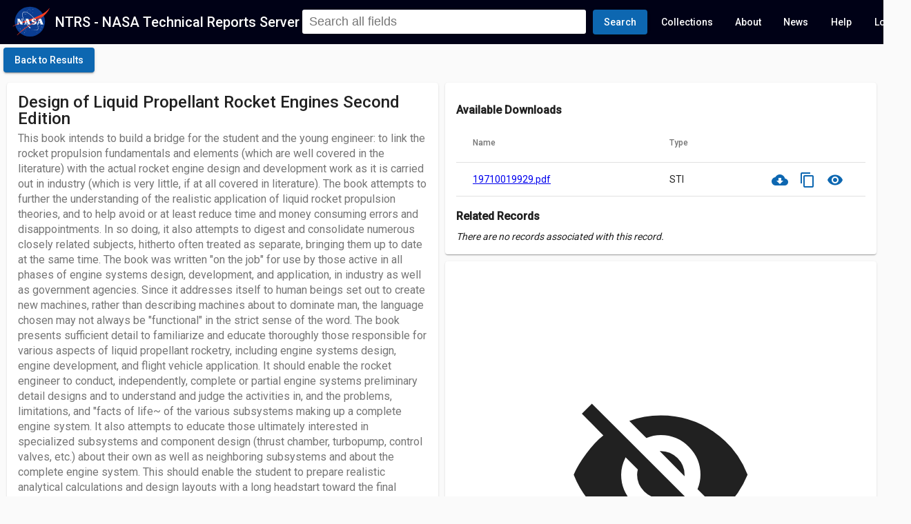

--- FILE ---
content_type: text/html; charset=utf-8
request_url: https://ntrs.nasa.gov/archive/nasa/casi.ntrs.nasa.gov/19710019929.pdf
body_size: 14224
content:
<!DOCTYPE html><html lang="en"><head><link rel="preconnect" href="https://fonts.gstatic.com" crossorigin="">
  <meta charset="utf-8">
  <meta name="viewport" content="initial-scale=1.0, width=device-width">
  <meta name="google-site-verification" content="L96hBHCVhh7pYEsPVWJU4rgb7GmEl3iWgTIfTZsE0Lw">
  <title>Design of Liquid Propellant Rocket Engines Second Edition - NASA Technical Reports Server (NTRS)</title>
  <meta name="description" content="This book intends to build a bridge for the student and the young engineer: to link the rocket propulsion fundamentals and elements (which are well covered in the literature) with the actual rocket engine design and development work as it is carried out in industry (which is very little, if at all covered in literature). The book attempts to further the understanding of the realistic application of liquid rocket propulsion theories, and to help avoid or at least reduce time and money consuming errors and disappointments. In so doing, it also attempts to digest and consolidate numerous closely related subjects, hitherto often treated as separate, bringing them up to date at the same time. The book was written &quot;on the job&quot; for use by those active in all phases of engine systems design, development, and application, in industry as well as government agencies. Since it addresses itself to human beings set out to create new machines, rather than describing machines about to dominate man, the language chosen may not always be &quot;functional&quot; in the strict sense of the word. The book presents sufficient detail to familiarize and educate thoroughly those responsible for various aspects of liquid propellant rocketry, including engine systems design, engine development, and flight vehicle application. It should enable the rocket engineer to conduct, independently, complete or partial engine systems preliminary detail designs and to understand and judge the activities in, and the problems, limitations, and &quot;facts of life~ of the various subsystems making up a complete engine system. It also attempts to educate those ultimately interested in specialized subsystems and component design (thrust chamber, turbopump, control valves, etc.) about their own as well as neighboring subsystems and about the complete engine system. This should enable the student to prepare realistic analytical calculations and design layouts with a long headstart toward the final specialized designs for subsystem production release. Special emphasis has been placed on engine flight application to stimulate engine systems and subsystem designers to think in these terms from the outset. The book is intended as a textbook, with specific consideration of the teacher without industry experience. We hope it will stimulate those desiring to specialize in the area of a rocket engine subsystem by supplying adequate information to enable them to benefit fully from the specialized literature. Thus, it provides a realistic expert introduction for those joining the liquid propellant rocket engine field.">
  <base href="/">
  <meta name="viewport" content="width=device-width, initial-scale=1">
  <link rel="icon" type="image/x-icon" href="favicon.ico">
  <style type="text/css">@font-face{font-family:'Roboto';font-style:normal;font-weight:300;font-stretch:100%;font-display:swap;src:url(https://fonts.gstatic.com/s/roboto/v49/KFO7CnqEu92Fr1ME7kSn66aGLdTylUAMa3GUBHMdazTgWw.woff2) format('woff2');unicode-range:U+0460-052F, U+1C80-1C8A, U+20B4, U+2DE0-2DFF, U+A640-A69F, U+FE2E-FE2F;}@font-face{font-family:'Roboto';font-style:normal;font-weight:300;font-stretch:100%;font-display:swap;src:url(https://fonts.gstatic.com/s/roboto/v49/KFO7CnqEu92Fr1ME7kSn66aGLdTylUAMa3iUBHMdazTgWw.woff2) format('woff2');unicode-range:U+0301, U+0400-045F, U+0490-0491, U+04B0-04B1, U+2116;}@font-face{font-family:'Roboto';font-style:normal;font-weight:300;font-stretch:100%;font-display:swap;src:url(https://fonts.gstatic.com/s/roboto/v49/KFO7CnqEu92Fr1ME7kSn66aGLdTylUAMa3CUBHMdazTgWw.woff2) format('woff2');unicode-range:U+1F00-1FFF;}@font-face{font-family:'Roboto';font-style:normal;font-weight:300;font-stretch:100%;font-display:swap;src:url(https://fonts.gstatic.com/s/roboto/v49/KFO7CnqEu92Fr1ME7kSn66aGLdTylUAMa3-UBHMdazTgWw.woff2) format('woff2');unicode-range:U+0370-0377, U+037A-037F, U+0384-038A, U+038C, U+038E-03A1, U+03A3-03FF;}@font-face{font-family:'Roboto';font-style:normal;font-weight:300;font-stretch:100%;font-display:swap;src:url(https://fonts.gstatic.com/s/roboto/v49/KFO7CnqEu92Fr1ME7kSn66aGLdTylUAMawCUBHMdazTgWw.woff2) format('woff2');unicode-range:U+0302-0303, U+0305, U+0307-0308, U+0310, U+0312, U+0315, U+031A, U+0326-0327, U+032C, U+032F-0330, U+0332-0333, U+0338, U+033A, U+0346, U+034D, U+0391-03A1, U+03A3-03A9, U+03B1-03C9, U+03D1, U+03D5-03D6, U+03F0-03F1, U+03F4-03F5, U+2016-2017, U+2034-2038, U+203C, U+2040, U+2043, U+2047, U+2050, U+2057, U+205F, U+2070-2071, U+2074-208E, U+2090-209C, U+20D0-20DC, U+20E1, U+20E5-20EF, U+2100-2112, U+2114-2115, U+2117-2121, U+2123-214F, U+2190, U+2192, U+2194-21AE, U+21B0-21E5, U+21F1-21F2, U+21F4-2211, U+2213-2214, U+2216-22FF, U+2308-230B, U+2310, U+2319, U+231C-2321, U+2336-237A, U+237C, U+2395, U+239B-23B7, U+23D0, U+23DC-23E1, U+2474-2475, U+25AF, U+25B3, U+25B7, U+25BD, U+25C1, U+25CA, U+25CC, U+25FB, U+266D-266F, U+27C0-27FF, U+2900-2AFF, U+2B0E-2B11, U+2B30-2B4C, U+2BFE, U+3030, U+FF5B, U+FF5D, U+1D400-1D7FF, U+1EE00-1EEFF;}@font-face{font-family:'Roboto';font-style:normal;font-weight:300;font-stretch:100%;font-display:swap;src:url(https://fonts.gstatic.com/s/roboto/v49/KFO7CnqEu92Fr1ME7kSn66aGLdTylUAMaxKUBHMdazTgWw.woff2) format('woff2');unicode-range:U+0001-000C, U+000E-001F, U+007F-009F, U+20DD-20E0, U+20E2-20E4, U+2150-218F, U+2190, U+2192, U+2194-2199, U+21AF, U+21E6-21F0, U+21F3, U+2218-2219, U+2299, U+22C4-22C6, U+2300-243F, U+2440-244A, U+2460-24FF, U+25A0-27BF, U+2800-28FF, U+2921-2922, U+2981, U+29BF, U+29EB, U+2B00-2BFF, U+4DC0-4DFF, U+FFF9-FFFB, U+10140-1018E, U+10190-1019C, U+101A0, U+101D0-101FD, U+102E0-102FB, U+10E60-10E7E, U+1D2C0-1D2D3, U+1D2E0-1D37F, U+1F000-1F0FF, U+1F100-1F1AD, U+1F1E6-1F1FF, U+1F30D-1F30F, U+1F315, U+1F31C, U+1F31E, U+1F320-1F32C, U+1F336, U+1F378, U+1F37D, U+1F382, U+1F393-1F39F, U+1F3A7-1F3A8, U+1F3AC-1F3AF, U+1F3C2, U+1F3C4-1F3C6, U+1F3CA-1F3CE, U+1F3D4-1F3E0, U+1F3ED, U+1F3F1-1F3F3, U+1F3F5-1F3F7, U+1F408, U+1F415, U+1F41F, U+1F426, U+1F43F, U+1F441-1F442, U+1F444, U+1F446-1F449, U+1F44C-1F44E, U+1F453, U+1F46A, U+1F47D, U+1F4A3, U+1F4B0, U+1F4B3, U+1F4B9, U+1F4BB, U+1F4BF, U+1F4C8-1F4CB, U+1F4D6, U+1F4DA, U+1F4DF, U+1F4E3-1F4E6, U+1F4EA-1F4ED, U+1F4F7, U+1F4F9-1F4FB, U+1F4FD-1F4FE, U+1F503, U+1F507-1F50B, U+1F50D, U+1F512-1F513, U+1F53E-1F54A, U+1F54F-1F5FA, U+1F610, U+1F650-1F67F, U+1F687, U+1F68D, U+1F691, U+1F694, U+1F698, U+1F6AD, U+1F6B2, U+1F6B9-1F6BA, U+1F6BC, U+1F6C6-1F6CF, U+1F6D3-1F6D7, U+1F6E0-1F6EA, U+1F6F0-1F6F3, U+1F6F7-1F6FC, U+1F700-1F7FF, U+1F800-1F80B, U+1F810-1F847, U+1F850-1F859, U+1F860-1F887, U+1F890-1F8AD, U+1F8B0-1F8BB, U+1F8C0-1F8C1, U+1F900-1F90B, U+1F93B, U+1F946, U+1F984, U+1F996, U+1F9E9, U+1FA00-1FA6F, U+1FA70-1FA7C, U+1FA80-1FA89, U+1FA8F-1FAC6, U+1FACE-1FADC, U+1FADF-1FAE9, U+1FAF0-1FAF8, U+1FB00-1FBFF;}@font-face{font-family:'Roboto';font-style:normal;font-weight:300;font-stretch:100%;font-display:swap;src:url(https://fonts.gstatic.com/s/roboto/v49/KFO7CnqEu92Fr1ME7kSn66aGLdTylUAMa3OUBHMdazTgWw.woff2) format('woff2');unicode-range:U+0102-0103, U+0110-0111, U+0128-0129, U+0168-0169, U+01A0-01A1, U+01AF-01B0, U+0300-0301, U+0303-0304, U+0308-0309, U+0323, U+0329, U+1EA0-1EF9, U+20AB;}@font-face{font-family:'Roboto';font-style:normal;font-weight:300;font-stretch:100%;font-display:swap;src:url(https://fonts.gstatic.com/s/roboto/v49/KFO7CnqEu92Fr1ME7kSn66aGLdTylUAMa3KUBHMdazTgWw.woff2) format('woff2');unicode-range:U+0100-02BA, U+02BD-02C5, U+02C7-02CC, U+02CE-02D7, U+02DD-02FF, U+0304, U+0308, U+0329, U+1D00-1DBF, U+1E00-1E9F, U+1EF2-1EFF, U+2020, U+20A0-20AB, U+20AD-20C0, U+2113, U+2C60-2C7F, U+A720-A7FF;}@font-face{font-family:'Roboto';font-style:normal;font-weight:300;font-stretch:100%;font-display:swap;src:url(https://fonts.gstatic.com/s/roboto/v49/KFO7CnqEu92Fr1ME7kSn66aGLdTylUAMa3yUBHMdazQ.woff2) format('woff2');unicode-range:U+0000-00FF, U+0131, U+0152-0153, U+02BB-02BC, U+02C6, U+02DA, U+02DC, U+0304, U+0308, U+0329, U+2000-206F, U+20AC, U+2122, U+2191, U+2193, U+2212, U+2215, U+FEFF, U+FFFD;}@font-face{font-family:'Roboto';font-style:normal;font-weight:400;font-stretch:100%;font-display:swap;src:url(https://fonts.gstatic.com/s/roboto/v49/KFO7CnqEu92Fr1ME7kSn66aGLdTylUAMa3GUBHMdazTgWw.woff2) format('woff2');unicode-range:U+0460-052F, U+1C80-1C8A, U+20B4, U+2DE0-2DFF, U+A640-A69F, U+FE2E-FE2F;}@font-face{font-family:'Roboto';font-style:normal;font-weight:400;font-stretch:100%;font-display:swap;src:url(https://fonts.gstatic.com/s/roboto/v49/KFO7CnqEu92Fr1ME7kSn66aGLdTylUAMa3iUBHMdazTgWw.woff2) format('woff2');unicode-range:U+0301, U+0400-045F, U+0490-0491, U+04B0-04B1, U+2116;}@font-face{font-family:'Roboto';font-style:normal;font-weight:400;font-stretch:100%;font-display:swap;src:url(https://fonts.gstatic.com/s/roboto/v49/KFO7CnqEu92Fr1ME7kSn66aGLdTylUAMa3CUBHMdazTgWw.woff2) format('woff2');unicode-range:U+1F00-1FFF;}@font-face{font-family:'Roboto';font-style:normal;font-weight:400;font-stretch:100%;font-display:swap;src:url(https://fonts.gstatic.com/s/roboto/v49/KFO7CnqEu92Fr1ME7kSn66aGLdTylUAMa3-UBHMdazTgWw.woff2) format('woff2');unicode-range:U+0370-0377, U+037A-037F, U+0384-038A, U+038C, U+038E-03A1, U+03A3-03FF;}@font-face{font-family:'Roboto';font-style:normal;font-weight:400;font-stretch:100%;font-display:swap;src:url(https://fonts.gstatic.com/s/roboto/v49/KFO7CnqEu92Fr1ME7kSn66aGLdTylUAMawCUBHMdazTgWw.woff2) format('woff2');unicode-range:U+0302-0303, U+0305, U+0307-0308, U+0310, U+0312, U+0315, U+031A, U+0326-0327, U+032C, U+032F-0330, U+0332-0333, U+0338, U+033A, U+0346, U+034D, U+0391-03A1, U+03A3-03A9, U+03B1-03C9, U+03D1, U+03D5-03D6, U+03F0-03F1, U+03F4-03F5, U+2016-2017, U+2034-2038, U+203C, U+2040, U+2043, U+2047, U+2050, U+2057, U+205F, U+2070-2071, U+2074-208E, U+2090-209C, U+20D0-20DC, U+20E1, U+20E5-20EF, U+2100-2112, U+2114-2115, U+2117-2121, U+2123-214F, U+2190, U+2192, U+2194-21AE, U+21B0-21E5, U+21F1-21F2, U+21F4-2211, U+2213-2214, U+2216-22FF, U+2308-230B, U+2310, U+2319, U+231C-2321, U+2336-237A, U+237C, U+2395, U+239B-23B7, U+23D0, U+23DC-23E1, U+2474-2475, U+25AF, U+25B3, U+25B7, U+25BD, U+25C1, U+25CA, U+25CC, U+25FB, U+266D-266F, U+27C0-27FF, U+2900-2AFF, U+2B0E-2B11, U+2B30-2B4C, U+2BFE, U+3030, U+FF5B, U+FF5D, U+1D400-1D7FF, U+1EE00-1EEFF;}@font-face{font-family:'Roboto';font-style:normal;font-weight:400;font-stretch:100%;font-display:swap;src:url(https://fonts.gstatic.com/s/roboto/v49/KFO7CnqEu92Fr1ME7kSn66aGLdTylUAMaxKUBHMdazTgWw.woff2) format('woff2');unicode-range:U+0001-000C, U+000E-001F, U+007F-009F, U+20DD-20E0, U+20E2-20E4, U+2150-218F, U+2190, U+2192, U+2194-2199, U+21AF, U+21E6-21F0, U+21F3, U+2218-2219, U+2299, U+22C4-22C6, U+2300-243F, U+2440-244A, U+2460-24FF, U+25A0-27BF, U+2800-28FF, U+2921-2922, U+2981, U+29BF, U+29EB, U+2B00-2BFF, U+4DC0-4DFF, U+FFF9-FFFB, U+10140-1018E, U+10190-1019C, U+101A0, U+101D0-101FD, U+102E0-102FB, U+10E60-10E7E, U+1D2C0-1D2D3, U+1D2E0-1D37F, U+1F000-1F0FF, U+1F100-1F1AD, U+1F1E6-1F1FF, U+1F30D-1F30F, U+1F315, U+1F31C, U+1F31E, U+1F320-1F32C, U+1F336, U+1F378, U+1F37D, U+1F382, U+1F393-1F39F, U+1F3A7-1F3A8, U+1F3AC-1F3AF, U+1F3C2, U+1F3C4-1F3C6, U+1F3CA-1F3CE, U+1F3D4-1F3E0, U+1F3ED, U+1F3F1-1F3F3, U+1F3F5-1F3F7, U+1F408, U+1F415, U+1F41F, U+1F426, U+1F43F, U+1F441-1F442, U+1F444, U+1F446-1F449, U+1F44C-1F44E, U+1F453, U+1F46A, U+1F47D, U+1F4A3, U+1F4B0, U+1F4B3, U+1F4B9, U+1F4BB, U+1F4BF, U+1F4C8-1F4CB, U+1F4D6, U+1F4DA, U+1F4DF, U+1F4E3-1F4E6, U+1F4EA-1F4ED, U+1F4F7, U+1F4F9-1F4FB, U+1F4FD-1F4FE, U+1F503, U+1F507-1F50B, U+1F50D, U+1F512-1F513, U+1F53E-1F54A, U+1F54F-1F5FA, U+1F610, U+1F650-1F67F, U+1F687, U+1F68D, U+1F691, U+1F694, U+1F698, U+1F6AD, U+1F6B2, U+1F6B9-1F6BA, U+1F6BC, U+1F6C6-1F6CF, U+1F6D3-1F6D7, U+1F6E0-1F6EA, U+1F6F0-1F6F3, U+1F6F7-1F6FC, U+1F700-1F7FF, U+1F800-1F80B, U+1F810-1F847, U+1F850-1F859, U+1F860-1F887, U+1F890-1F8AD, U+1F8B0-1F8BB, U+1F8C0-1F8C1, U+1F900-1F90B, U+1F93B, U+1F946, U+1F984, U+1F996, U+1F9E9, U+1FA00-1FA6F, U+1FA70-1FA7C, U+1FA80-1FA89, U+1FA8F-1FAC6, U+1FACE-1FADC, U+1FADF-1FAE9, U+1FAF0-1FAF8, U+1FB00-1FBFF;}@font-face{font-family:'Roboto';font-style:normal;font-weight:400;font-stretch:100%;font-display:swap;src:url(https://fonts.gstatic.com/s/roboto/v49/KFO7CnqEu92Fr1ME7kSn66aGLdTylUAMa3OUBHMdazTgWw.woff2) format('woff2');unicode-range:U+0102-0103, U+0110-0111, U+0128-0129, U+0168-0169, U+01A0-01A1, U+01AF-01B0, U+0300-0301, U+0303-0304, U+0308-0309, U+0323, U+0329, U+1EA0-1EF9, U+20AB;}@font-face{font-family:'Roboto';font-style:normal;font-weight:400;font-stretch:100%;font-display:swap;src:url(https://fonts.gstatic.com/s/roboto/v49/KFO7CnqEu92Fr1ME7kSn66aGLdTylUAMa3KUBHMdazTgWw.woff2) format('woff2');unicode-range:U+0100-02BA, U+02BD-02C5, U+02C7-02CC, U+02CE-02D7, U+02DD-02FF, U+0304, U+0308, U+0329, U+1D00-1DBF, U+1E00-1E9F, U+1EF2-1EFF, U+2020, U+20A0-20AB, U+20AD-20C0, U+2113, U+2C60-2C7F, U+A720-A7FF;}@font-face{font-family:'Roboto';font-style:normal;font-weight:400;font-stretch:100%;font-display:swap;src:url(https://fonts.gstatic.com/s/roboto/v49/KFO7CnqEu92Fr1ME7kSn66aGLdTylUAMa3yUBHMdazQ.woff2) format('woff2');unicode-range:U+0000-00FF, U+0131, U+0152-0153, U+02BB-02BC, U+02C6, U+02DA, U+02DC, U+0304, U+0308, U+0329, U+2000-206F, U+20AC, U+2122, U+2191, U+2193, U+2212, U+2215, U+FEFF, U+FFFD;}@font-face{font-family:'Roboto';font-style:normal;font-weight:500;font-stretch:100%;font-display:swap;src:url(https://fonts.gstatic.com/s/roboto/v49/KFO7CnqEu92Fr1ME7kSn66aGLdTylUAMa3GUBHMdazTgWw.woff2) format('woff2');unicode-range:U+0460-052F, U+1C80-1C8A, U+20B4, U+2DE0-2DFF, U+A640-A69F, U+FE2E-FE2F;}@font-face{font-family:'Roboto';font-style:normal;font-weight:500;font-stretch:100%;font-display:swap;src:url(https://fonts.gstatic.com/s/roboto/v49/KFO7CnqEu92Fr1ME7kSn66aGLdTylUAMa3iUBHMdazTgWw.woff2) format('woff2');unicode-range:U+0301, U+0400-045F, U+0490-0491, U+04B0-04B1, U+2116;}@font-face{font-family:'Roboto';font-style:normal;font-weight:500;font-stretch:100%;font-display:swap;src:url(https://fonts.gstatic.com/s/roboto/v49/KFO7CnqEu92Fr1ME7kSn66aGLdTylUAMa3CUBHMdazTgWw.woff2) format('woff2');unicode-range:U+1F00-1FFF;}@font-face{font-family:'Roboto';font-style:normal;font-weight:500;font-stretch:100%;font-display:swap;src:url(https://fonts.gstatic.com/s/roboto/v49/KFO7CnqEu92Fr1ME7kSn66aGLdTylUAMa3-UBHMdazTgWw.woff2) format('woff2');unicode-range:U+0370-0377, U+037A-037F, U+0384-038A, U+038C, U+038E-03A1, U+03A3-03FF;}@font-face{font-family:'Roboto';font-style:normal;font-weight:500;font-stretch:100%;font-display:swap;src:url(https://fonts.gstatic.com/s/roboto/v49/KFO7CnqEu92Fr1ME7kSn66aGLdTylUAMawCUBHMdazTgWw.woff2) format('woff2');unicode-range:U+0302-0303, U+0305, U+0307-0308, U+0310, U+0312, U+0315, U+031A, U+0326-0327, U+032C, U+032F-0330, U+0332-0333, U+0338, U+033A, U+0346, U+034D, U+0391-03A1, U+03A3-03A9, U+03B1-03C9, U+03D1, U+03D5-03D6, U+03F0-03F1, U+03F4-03F5, U+2016-2017, U+2034-2038, U+203C, U+2040, U+2043, U+2047, U+2050, U+2057, U+205F, U+2070-2071, U+2074-208E, U+2090-209C, U+20D0-20DC, U+20E1, U+20E5-20EF, U+2100-2112, U+2114-2115, U+2117-2121, U+2123-214F, U+2190, U+2192, U+2194-21AE, U+21B0-21E5, U+21F1-21F2, U+21F4-2211, U+2213-2214, U+2216-22FF, U+2308-230B, U+2310, U+2319, U+231C-2321, U+2336-237A, U+237C, U+2395, U+239B-23B7, U+23D0, U+23DC-23E1, U+2474-2475, U+25AF, U+25B3, U+25B7, U+25BD, U+25C1, U+25CA, U+25CC, U+25FB, U+266D-266F, U+27C0-27FF, U+2900-2AFF, U+2B0E-2B11, U+2B30-2B4C, U+2BFE, U+3030, U+FF5B, U+FF5D, U+1D400-1D7FF, U+1EE00-1EEFF;}@font-face{font-family:'Roboto';font-style:normal;font-weight:500;font-stretch:100%;font-display:swap;src:url(https://fonts.gstatic.com/s/roboto/v49/KFO7CnqEu92Fr1ME7kSn66aGLdTylUAMaxKUBHMdazTgWw.woff2) format('woff2');unicode-range:U+0001-000C, U+000E-001F, U+007F-009F, U+20DD-20E0, U+20E2-20E4, U+2150-218F, U+2190, U+2192, U+2194-2199, U+21AF, U+21E6-21F0, U+21F3, U+2218-2219, U+2299, U+22C4-22C6, U+2300-243F, U+2440-244A, U+2460-24FF, U+25A0-27BF, U+2800-28FF, U+2921-2922, U+2981, U+29BF, U+29EB, U+2B00-2BFF, U+4DC0-4DFF, U+FFF9-FFFB, U+10140-1018E, U+10190-1019C, U+101A0, U+101D0-101FD, U+102E0-102FB, U+10E60-10E7E, U+1D2C0-1D2D3, U+1D2E0-1D37F, U+1F000-1F0FF, U+1F100-1F1AD, U+1F1E6-1F1FF, U+1F30D-1F30F, U+1F315, U+1F31C, U+1F31E, U+1F320-1F32C, U+1F336, U+1F378, U+1F37D, U+1F382, U+1F393-1F39F, U+1F3A7-1F3A8, U+1F3AC-1F3AF, U+1F3C2, U+1F3C4-1F3C6, U+1F3CA-1F3CE, U+1F3D4-1F3E0, U+1F3ED, U+1F3F1-1F3F3, U+1F3F5-1F3F7, U+1F408, U+1F415, U+1F41F, U+1F426, U+1F43F, U+1F441-1F442, U+1F444, U+1F446-1F449, U+1F44C-1F44E, U+1F453, U+1F46A, U+1F47D, U+1F4A3, U+1F4B0, U+1F4B3, U+1F4B9, U+1F4BB, U+1F4BF, U+1F4C8-1F4CB, U+1F4D6, U+1F4DA, U+1F4DF, U+1F4E3-1F4E6, U+1F4EA-1F4ED, U+1F4F7, U+1F4F9-1F4FB, U+1F4FD-1F4FE, U+1F503, U+1F507-1F50B, U+1F50D, U+1F512-1F513, U+1F53E-1F54A, U+1F54F-1F5FA, U+1F610, U+1F650-1F67F, U+1F687, U+1F68D, U+1F691, U+1F694, U+1F698, U+1F6AD, U+1F6B2, U+1F6B9-1F6BA, U+1F6BC, U+1F6C6-1F6CF, U+1F6D3-1F6D7, U+1F6E0-1F6EA, U+1F6F0-1F6F3, U+1F6F7-1F6FC, U+1F700-1F7FF, U+1F800-1F80B, U+1F810-1F847, U+1F850-1F859, U+1F860-1F887, U+1F890-1F8AD, U+1F8B0-1F8BB, U+1F8C0-1F8C1, U+1F900-1F90B, U+1F93B, U+1F946, U+1F984, U+1F996, U+1F9E9, U+1FA00-1FA6F, U+1FA70-1FA7C, U+1FA80-1FA89, U+1FA8F-1FAC6, U+1FACE-1FADC, U+1FADF-1FAE9, U+1FAF0-1FAF8, U+1FB00-1FBFF;}@font-face{font-family:'Roboto';font-style:normal;font-weight:500;font-stretch:100%;font-display:swap;src:url(https://fonts.gstatic.com/s/roboto/v49/KFO7CnqEu92Fr1ME7kSn66aGLdTylUAMa3OUBHMdazTgWw.woff2) format('woff2');unicode-range:U+0102-0103, U+0110-0111, U+0128-0129, U+0168-0169, U+01A0-01A1, U+01AF-01B0, U+0300-0301, U+0303-0304, U+0308-0309, U+0323, U+0329, U+1EA0-1EF9, U+20AB;}@font-face{font-family:'Roboto';font-style:normal;font-weight:500;font-stretch:100%;font-display:swap;src:url(https://fonts.gstatic.com/s/roboto/v49/KFO7CnqEu92Fr1ME7kSn66aGLdTylUAMa3KUBHMdazTgWw.woff2) format('woff2');unicode-range:U+0100-02BA, U+02BD-02C5, U+02C7-02CC, U+02CE-02D7, U+02DD-02FF, U+0304, U+0308, U+0329, U+1D00-1DBF, U+1E00-1E9F, U+1EF2-1EFF, U+2020, U+20A0-20AB, U+20AD-20C0, U+2113, U+2C60-2C7F, U+A720-A7FF;}@font-face{font-family:'Roboto';font-style:normal;font-weight:500;font-stretch:100%;font-display:swap;src:url(https://fonts.gstatic.com/s/roboto/v49/KFO7CnqEu92Fr1ME7kSn66aGLdTylUAMa3yUBHMdazQ.woff2) format('woff2');unicode-range:U+0000-00FF, U+0131, U+0152-0153, U+02BB-02BC, U+02C6, U+02DA, U+02DC, U+0304, U+0308, U+0329, U+2000-206F, U+20AC, U+2122, U+2191, U+2193, U+2212, U+2215, U+FEFF, U+FFFD;}</style>
  <style type="text/css">@font-face{font-family:'Material Icons';font-style:normal;font-weight:400;font-display:block;src:url(https://fonts.gstatic.com/s/materialicons/v145/flUhRq6tzZclQEJ-Vdg-IuiaDsNcIhQ8tQ.woff2) format('woff2');}.material-icons{font-family:'Material Icons';font-weight:normal;font-style:normal;font-size:24px;line-height:1;letter-spacing:normal;text-transform:none;display:inline-block;white-space:nowrap;word-wrap:normal;direction:ltr;-webkit-font-feature-settings:'liga';-webkit-font-smoothing:antialiased;}</style>

<style>html{height:100%;width:100%}body{margin:0;height:100%;width:100%;font-family:Roboto,Helvetica Neue Light,Helvetica Neue,Helvetica,Arial,Lucida Grande,sans-serif;overflow:auto}app-root{height:100%}.mat-typography{font:400 14px/20px Roboto,Helvetica Neue,sans-serif;letter-spacing:normal}.mat-app-background{background-color:#fafafa;color:#000000de}</style><style>html{height:100%;width:100%}body{margin:0;height:100%;width:100%;font-family:Roboto,Helvetica Neue Light,Helvetica Neue,Helvetica,Arial,Lucida Grande,sans-serif;overflow:auto}app-root{height:100%}.mat-typography h2{font:500 20px/32px Roboto,Helvetica Neue,sans-serif;letter-spacing:normal;margin:0 0 16px}.mat-typography h3{font:400 16px/28px Roboto,Helvetica Neue,sans-serif;letter-spacing:normal;margin:0 0 16px}.mat-typography{font:400 14px/20px Roboto,Helvetica Neue,sans-serif;letter-spacing:normal}.mat-button,.mat-raised-button,.mat-icon-button{font-family:Roboto,Helvetica Neue,sans-serif;font-size:14px;font-weight:500}.mat-card{font-family:Roboto,Helvetica Neue,sans-serif}.mat-card-title{font-size:24px;font-weight:500}.mat-card-subtitle,.mat-card-content{font-size:14px}.mat-chip{font-size:14px;font-weight:500}.mat-table{font-family:Roboto,Helvetica Neue,sans-serif}.mat-header-cell{font-size:12px;font-weight:500}.mat-cell{font-size:14px}.mat-toolbar,.mat-toolbar h2{font:500 20px/32px Roboto,Helvetica Neue,sans-serif;letter-spacing:normal;margin:0}.mat-ripple{overflow:hidden;position:relative}.mat-ripple:not(:empty){transform:translateZ(0)}.mat-focus-indicator{position:relative}.mat-focus-indicator:before{inset:0;position:absolute;box-sizing:border-box;pointer-events:none;display:none;display:var(--mat-focus-indicator-display, none);border:3px solid transparent;border:var(--mat-focus-indicator-border-width, 3px) var(--mat-focus-indicator-border-style, solid) var(--mat-focus-indicator-border-color, transparent);border-radius:4px;border-radius:var(--mat-focus-indicator-border-radius, 4px)}.mat-focus-indicator:focus:before{content:""}.mat-app-background{background-color:#fafafa;color:#000000de}.mat-button,.mat-icon-button{color:inherit;background:transparent}.mat-icon-button.mat-primary{color:#0d67b1}.mat-icon-button.mat-primary .mat-button-focus-overlay{background-color:#0d67b1}.mat-button-focus-overlay{background:black}.mat-raised-button{color:#000000de;background-color:#fff}.mat-raised-button.mat-primary{color:#fff}.mat-raised-button.mat-primary{background-color:#0d67b1}.mat-raised-button:not([class*=mat-elevation-z]){box-shadow:0 3px 1px -2px #0003,0 2px 2px #00000024,0 1px 5px #0000001f}.mat-raised-button:not(.mat-button-disabled):active:not([class*=mat-elevation-z]){box-shadow:0 5px 5px -3px #0003,0 8px 10px 1px #00000024,0 3px 14px 2px #0000001f}.mat-card{background:white;color:#000000de}.mat-card:not([class*=mat-elevation-z]){box-shadow:0 2px 1px -1px #0003,0 1px 1px #00000024,0 1px 3px #0000001f}.mat-card-subtitle{color:#0000008a}.mat-chip.mat-standard-chip{background-color:#e0e0e0;color:#000000de}.mat-chip.mat-standard-chip:not(.mat-chip-disabled):active{box-shadow:0 3px 3px -2px #0003,0 3px 4px #00000024,0 1px 8px #0000001f}.mat-chip.mat-standard-chip:after{background:black}.mat-table{background:white}mat-header-row,mat-row{background:inherit}mat-row,mat-header-row{border-bottom-color:#0000001f}.mat-header-cell{color:#0000008a}.mat-cell{color:#000000de}.mat-divider{border-top-color:#0000001f}.mat-toolbar{background:whitesmoke;color:#000000de}.mat-toolbar.mat-primary{background:#000116;color:#fff}.mat-toolbar-multiple-rows{min-height:64px}.mat-toolbar-row{height:64px}@media (max-width: 599px){.mat-toolbar-multiple-rows{min-height:56px}.mat-toolbar-row{height:56px}}</style><link rel="stylesheet" href="styles.84a57681cd7605d7.css" media="print" onload="this.media='all'"><noscript><link rel="stylesheet" href="styles.84a57681cd7605d7.css"></noscript><style ng-transition="serverApp">.title-area[_ngcontent-sc122]{cursor:pointer;color:#fff;text-decoration:none}.app-content[_ngcontent-sc122]{max-height:100%;max-width:100%;overflow:auto}  .hlt1{font-style:normal;background:#FFFFCD}.cui-notice[_ngcontent-sc122]{background:#96bbbb;font-size:12px;text-align:center;max-height:24px}.cui-notice[_ngcontent-sc122]   p[_ngcontent-sc122]{padding:2px 0;margin:0}.announcements[_ngcontent-sc122]{background:#0d67b1;font-size:14px;display:flex;box-sizing:border-box;padding:5px 16px;width:100%;flex-direction:row;align-items:center;color:#fff;font-weight:500}.announcements[_ngcontent-sc122]   p[_ngcontent-sc122]{margin:2px 0}@media (max-width: 768px){.announcements[_ngcontent-sc122]   p[_ngcontent-sc122]{font-size:12px;line-height:12px;white-space:normal}}.announcements[_ngcontent-sc122]   p[_ngcontent-sc122]   a[_ngcontent-sc122]{color:#fff}.announcements[_ngcontent-sc122]   p[_ngcontent-sc122]   a[_ngcontent-sc122]:hover{color:#bbb}.pubspace-banner[_ngcontent-sc122]{background-color:#75b8d2;color:#fff;padding:10px}.pubspace-banner[_ngcontent-sc122]   .pub-link[_ngcontent-sc122]{margin-bottom:0}.pubspace-banner[_ngcontent-sc122]   .pub-link[_ngcontent-sc122]   a[_ngcontent-sc122]{text-decoration:none;color:inherit}.pubspace-banner[_ngcontent-sc122]   .pub-link[_ngcontent-sc122]   a[_ngcontent-sc122]:hover{color:#e0e0e0}  .mat-chip.mat-standard-chip.source-chorus,   .active .count-container .count.source-chorus{background-color:#96bbbb!important;color:#000!important;border:none}  .mat-chip.mat-standard-chip.source-jpl,   .active .count-container .count.source-jpl{background-color:#9696bb!important;color:#000!important;border:none}  .mat-chip.mat-standard-chip.source-next_source_name_5,   .active .count-container .count.source-next_source_name_5{background-color:#e5b181!important;color:#000!important;border:none}  .mat-chip.mat-standard-chip.source-next_source_name_4,   .active .count-container .count.source-next_source_name_4{background-color:#daedbd!important;color:#000!important;border:none}  .mat-chip.mat-standard-chip.source-next_source_name_3,   .active .count-container .count.source-next_source_name_3{background-color:#5a0b4d!important;color:#000!important;border:none}  .mat-chip.mat-standard-chip.source-next_source_name_2,   .active .count-container .count.source-next_source_name_2{background-color:#e1bbc9!important;color:#000!important;border:none}  .mat-chip.mat-standard-chip.source-next_source_name_1,   .active .count-container .count.source-next_source_name_1{background-color:#482728!important;color:#000!important;border:none}</style><style ng-transition="serverApp">.cdk-high-contrast-active .mat-toolbar{outline:solid 1px}.mat-toolbar-row,.mat-toolbar-single-row{display:flex;box-sizing:border-box;padding:0 16px;width:100%;flex-direction:row;align-items:center;white-space:nowrap}.mat-toolbar-multiple-rows{display:flex;box-sizing:border-box;flex-direction:column;width:100%}</style><style ng-transition="serverApp">.mat-button .mat-button-focus-overlay,.mat-icon-button .mat-button-focus-overlay{opacity:0}.mat-button:hover:not(.mat-button-disabled) .mat-button-focus-overlay,.mat-stroked-button:hover:not(.mat-button-disabled) .mat-button-focus-overlay{opacity:.04}@media(hover: none){.mat-button:hover:not(.mat-button-disabled) .mat-button-focus-overlay,.mat-stroked-button:hover:not(.mat-button-disabled) .mat-button-focus-overlay{opacity:0}}.mat-button,.mat-icon-button,.mat-stroked-button,.mat-flat-button{box-sizing:border-box;position:relative;-webkit-user-select:none;user-select:none;cursor:pointer;outline:none;border:none;-webkit-tap-highlight-color:rgba(0,0,0,0);display:inline-block;white-space:nowrap;text-decoration:none;vertical-align:baseline;text-align:center;margin:0;min-width:64px;line-height:36px;padding:0 16px;border-radius:4px;overflow:visible}.mat-button::-moz-focus-inner,.mat-icon-button::-moz-focus-inner,.mat-stroked-button::-moz-focus-inner,.mat-flat-button::-moz-focus-inner{border:0}.mat-button.mat-button-disabled,.mat-icon-button.mat-button-disabled,.mat-stroked-button.mat-button-disabled,.mat-flat-button.mat-button-disabled{cursor:default}.mat-button.cdk-keyboard-focused .mat-button-focus-overlay,.mat-button.cdk-program-focused .mat-button-focus-overlay,.mat-icon-button.cdk-keyboard-focused .mat-button-focus-overlay,.mat-icon-button.cdk-program-focused .mat-button-focus-overlay,.mat-stroked-button.cdk-keyboard-focused .mat-button-focus-overlay,.mat-stroked-button.cdk-program-focused .mat-button-focus-overlay,.mat-flat-button.cdk-keyboard-focused .mat-button-focus-overlay,.mat-flat-button.cdk-program-focused .mat-button-focus-overlay{opacity:.12}.mat-button::-moz-focus-inner,.mat-icon-button::-moz-focus-inner,.mat-stroked-button::-moz-focus-inner,.mat-flat-button::-moz-focus-inner{border:0}.mat-raised-button{box-sizing:border-box;position:relative;-webkit-user-select:none;user-select:none;cursor:pointer;outline:none;border:none;-webkit-tap-highlight-color:rgba(0,0,0,0);display:inline-block;white-space:nowrap;text-decoration:none;vertical-align:baseline;text-align:center;margin:0;min-width:64px;line-height:36px;padding:0 16px;border-radius:4px;overflow:visible;transform:translate3d(0, 0, 0);transition:background 400ms cubic-bezier(0.25, 0.8, 0.25, 1),box-shadow 280ms cubic-bezier(0.4, 0, 0.2, 1)}.mat-raised-button::-moz-focus-inner{border:0}.mat-raised-button.mat-button-disabled{cursor:default}.mat-raised-button.cdk-keyboard-focused .mat-button-focus-overlay,.mat-raised-button.cdk-program-focused .mat-button-focus-overlay{opacity:.12}.mat-raised-button::-moz-focus-inner{border:0}.mat-raised-button._mat-animation-noopable{transition:none !important;animation:none !important}.mat-stroked-button{border:1px solid currentColor;padding:0 15px;line-height:34px}.mat-stroked-button .mat-button-ripple.mat-ripple,.mat-stroked-button .mat-button-focus-overlay{top:-1px;left:-1px;right:-1px;bottom:-1px}.mat-fab{box-sizing:border-box;position:relative;-webkit-user-select:none;user-select:none;cursor:pointer;outline:none;border:none;-webkit-tap-highlight-color:rgba(0,0,0,0);display:inline-block;white-space:nowrap;text-decoration:none;vertical-align:baseline;text-align:center;margin:0;min-width:64px;line-height:36px;padding:0 16px;border-radius:4px;overflow:visible;transform:translate3d(0, 0, 0);transition:background 400ms cubic-bezier(0.25, 0.8, 0.25, 1),box-shadow 280ms cubic-bezier(0.4, 0, 0.2, 1);min-width:0;border-radius:50%;width:56px;height:56px;padding:0;flex-shrink:0}.mat-fab::-moz-focus-inner{border:0}.mat-fab.mat-button-disabled{cursor:default}.mat-fab.cdk-keyboard-focused .mat-button-focus-overlay,.mat-fab.cdk-program-focused .mat-button-focus-overlay{opacity:.12}.mat-fab::-moz-focus-inner{border:0}.mat-fab._mat-animation-noopable{transition:none !important;animation:none !important}.mat-fab .mat-button-wrapper{padding:16px 0;display:inline-block;line-height:24px}.mat-mini-fab{box-sizing:border-box;position:relative;-webkit-user-select:none;user-select:none;cursor:pointer;outline:none;border:none;-webkit-tap-highlight-color:rgba(0,0,0,0);display:inline-block;white-space:nowrap;text-decoration:none;vertical-align:baseline;text-align:center;margin:0;min-width:64px;line-height:36px;padding:0 16px;border-radius:4px;overflow:visible;transform:translate3d(0, 0, 0);transition:background 400ms cubic-bezier(0.25, 0.8, 0.25, 1),box-shadow 280ms cubic-bezier(0.4, 0, 0.2, 1);min-width:0;border-radius:50%;width:40px;height:40px;padding:0;flex-shrink:0}.mat-mini-fab::-moz-focus-inner{border:0}.mat-mini-fab.mat-button-disabled{cursor:default}.mat-mini-fab.cdk-keyboard-focused .mat-button-focus-overlay,.mat-mini-fab.cdk-program-focused .mat-button-focus-overlay{opacity:.12}.mat-mini-fab::-moz-focus-inner{border:0}.mat-mini-fab._mat-animation-noopable{transition:none !important;animation:none !important}.mat-mini-fab .mat-button-wrapper{padding:8px 0;display:inline-block;line-height:24px}.mat-icon-button{padding:0;min-width:0;width:40px;height:40px;flex-shrink:0;line-height:40px;border-radius:50%}.mat-icon-button i,.mat-icon-button .mat-icon{line-height:24px}.mat-button-ripple.mat-ripple,.mat-button-focus-overlay{top:0;left:0;right:0;bottom:0;position:absolute;pointer-events:none;border-radius:inherit}.mat-button-ripple.mat-ripple:not(:empty){transform:translateZ(0)}.mat-button-focus-overlay{opacity:0;transition:opacity 200ms cubic-bezier(0.35, 0, 0.25, 1),background-color 200ms cubic-bezier(0.35, 0, 0.25, 1)}._mat-animation-noopable .mat-button-focus-overlay{transition:none}.mat-button-ripple-round{border-radius:50%;z-index:1}.mat-button .mat-button-wrapper>*,.mat-flat-button .mat-button-wrapper>*,.mat-stroked-button .mat-button-wrapper>*,.mat-raised-button .mat-button-wrapper>*,.mat-icon-button .mat-button-wrapper>*,.mat-fab .mat-button-wrapper>*,.mat-mini-fab .mat-button-wrapper>*{vertical-align:middle}.mat-form-field:not(.mat-form-field-appearance-legacy) .mat-form-field-prefix .mat-icon-button,.mat-form-field:not(.mat-form-field-appearance-legacy) .mat-form-field-suffix .mat-icon-button{display:inline-flex;justify-content:center;align-items:center;font-size:inherit;width:2.5em;height:2.5em}.mat-flat-button::before,.mat-raised-button::before,.mat-fab::before,.mat-mini-fab::before{margin:calc(calc(var(--mat-focus-indicator-border-width, 3px) + 2px) * -1)}.mat-stroked-button::before{margin:calc(calc(var(--mat-focus-indicator-border-width, 3px) + 3px) * -1)}.cdk-high-contrast-active .mat-button,.cdk-high-contrast-active .mat-flat-button,.cdk-high-contrast-active .mat-raised-button,.cdk-high-contrast-active .mat-icon-button,.cdk-high-contrast-active .mat-fab,.cdk-high-contrast-active .mat-mini-fab{outline:solid 1px}</style><style ng-transition="serverApp">.mat-icon{-webkit-user-select:none;user-select:none;background-repeat:no-repeat;display:inline-block;fill:currentColor;height:24px;width:24px;overflow:hidden}.mat-icon.mat-icon-inline{font-size:inherit;height:inherit;line-height:inherit;width:inherit}.mat-icon.mat-ligature-font[fontIcon]::before{content:attr(fontIcon)}[dir=rtl] .mat-icon-rtl-mirror{transform:scale(-1, 1)}.mat-form-field:not(.mat-form-field-appearance-legacy) .mat-form-field-prefix .mat-icon,.mat-form-field:not(.mat-form-field-appearance-legacy) .mat-form-field-suffix .mat-icon{display:block}.mat-form-field:not(.mat-form-field-appearance-legacy) .mat-form-field-prefix .mat-icon-button .mat-icon,.mat-form-field:not(.mat-form-field-appearance-legacy) .mat-form-field-suffix .mat-icon-button .mat-icon{margin:auto}</style><style ng-transition="serverApp">mat-menu{display:none}.mat-menu-panel{min-width:112px;max-width:280px;overflow:auto;-webkit-overflow-scrolling:touch;max-height:calc(100vh - 48px);border-radius:4px;outline:0;min-height:64px;position:relative}.mat-menu-panel.ng-animating{pointer-events:none}.cdk-high-contrast-active .mat-menu-panel{outline:solid 1px}.mat-menu-content:not(:empty){padding-top:8px;padding-bottom:8px}.mat-menu-item{-webkit-user-select:none;user-select:none;cursor:pointer;outline:none;border:none;-webkit-tap-highlight-color:rgba(0,0,0,0);white-space:nowrap;overflow:hidden;text-overflow:ellipsis;display:block;line-height:48px;height:48px;padding:0 16px;text-align:left;text-decoration:none;max-width:100%;position:relative}.mat-menu-item::-moz-focus-inner{border:0}.mat-menu-item[disabled]{cursor:default}[dir=rtl] .mat-menu-item{text-align:right}.mat-menu-item .mat-icon{margin-right:16px;vertical-align:middle}.mat-menu-item .mat-icon svg{vertical-align:top}[dir=rtl] .mat-menu-item .mat-icon{margin-left:16px;margin-right:0}.mat-menu-item[disabled]::after{display:block;position:absolute;content:"";top:0;left:0;bottom:0;right:0}.cdk-high-contrast-active .mat-menu-item{margin-top:1px}.mat-menu-item-submenu-trigger{padding-right:32px}[dir=rtl] .mat-menu-item-submenu-trigger{padding-right:16px;padding-left:32px}.mat-menu-submenu-icon{position:absolute;top:50%;right:16px;transform:translateY(-50%);width:5px;height:10px;fill:currentColor}[dir=rtl] .mat-menu-submenu-icon{right:auto;left:16px;transform:translateY(-50%) scaleX(-1)}.cdk-high-contrast-active .mat-menu-submenu-icon{fill:CanvasText}button.mat-menu-item{width:100%}.mat-menu-item .mat-menu-ripple{top:0;left:0;right:0;bottom:0;position:absolute;pointer-events:none}</style><style ng-transition="serverApp">.container[_ngcontent-sc121]{max-width:1300px;margin:0 auto;padding:30px;display:flex;align-items:start;justify-content:space-between}@media (max-width: 1027px){.container[_ngcontent-sc121]{min-height:270px;flex-direction:column;padding:10px 10%;justify-content:space-evenly}}footer.section[_ngcontent-sc121]{font-size:12px;color:#bababa;background-color:#323232}footer.section[_ngcontent-sc121]   .link-row[_ngcontent-sc121]{margin-bottom:6px}footer.section[_ngcontent-sc121]   a[_ngcontent-sc121]{color:#fff;text-decoration:none}footer.section[_ngcontent-sc121]   a[_ngcontent-sc121]:hover{text-decoration:underline}footer.section[_ngcontent-sc121]   .footer-contact-info[_ngcontent-sc121]{display:inline-block;position:relative;top:-4px;margin-right:10px;text-align:left;line-height:19px}</style><style ng-transition="serverApp">.simple-search[_ngcontent-sc103]{width:100%}.simple-search[_ngcontent-sc103]   input[_ngcontent-sc103]{background:white;border-radius:3px;line-height:30px;height:35px;width:100%;padding:0 10px;outline:none;vertical-align:bottom;text-align:inherit;border:none;font-size:18px}.simple-search[_ngcontent-sc103]   input[_ngcontent-sc103]:focus{border:none;outline:none}</style><style ng-transition="serverApp">.details-container[_ngcontent-sc253]{max-height:100%;max-width:100%;padding:10px;position:relative}.back-button[_ngcontent-sc253]{margin:5px}.pdf-preview[_ngcontent-sc253]{max-height:100%;margin-top:10px}.pdf-preview[_ngcontent-sc253]   pdf-viewer[_ngcontent-sc253]{max-height:calc(100% - 36px)}.loading[_ngcontent-sc253], .no-preview[_ngcontent-sc253] ~ span[_ngcontent-sc253]{font-size:18px;font-weight:700}.loading[_ngcontent-sc253]:not(:first-of-type), .no-preview[_ngcontent-sc253] ~ span[_ngcontent-sc253]:not(:first-of-type){margin-top:6px}.mat-icon.no-preview[_ngcontent-sc253]{font-size:275px;height:275px;width:275px}.related-records-container[_ngcontent-sc253]{margin-top:15px}.records-tables[_ngcontent-sc253]{max-height:50%;overflow-y:auto}.sub-header[_ngcontent-sc253]{font-weight:700;font-size:16px;margin-top:10px;margin-bottom:5px}.no-records-message[_ngcontent-sc253]{font-style:italic}.downloads-table[_ngcontent-sc253]   .mat-column-type[_ngcontent-sc253]{max-width:85px}.downloads-table[_ngcontent-sc253]   .mat-column-actions[_ngcontent-sc253]{max-width:175px;display:flex;justify-content:flex-end}.related-table[_ngcontent-sc253]   .mat-column-id[_ngcontent-sc253]{max-width:225px}.related-table[_ngcontent-sc253]   .mat-column-type[_ngcontent-sc253]{max-width:200px}.downloads-table[_ngcontent-sc253]   mat-row[_ngcontent-sc253]:last-of-type, .related-table[_ngcontent-sc253]   mat-row[_ngcontent-sc253]:last-of-type{border-bottom:none}</style><style ng-transition="serverApp">.mat-card-title[_ngcontent-sc170]{line-height:24px;margin-bottom:10px}.mat-card-title[_ngcontent-sc170]   .capitalize-title[_ngcontent-sc170]{text-transform:capitalize}h3[_ngcontent-sc170]{margin:24px 0 0}.detail-row[_ngcontent-sc170]{line-height:24px;font-size:16px;margin-bottom:7px}.detail-row[_ngcontent-sc170]   mat-chip[_ngcontent-sc170]:hover{cursor:pointer}.detail-row.index-name[_ngcontent-sc170]   mat-chip[_ngcontent-sc170]{border-color:#000;text-transform:uppercase}.detail-row.sensitive-information-detail[_ngcontent-sc170] > ul[_ngcontent-sc170]{padding-left:calc(20% + 40px)}.detail-row.sensitive-information-detail[_ngcontent-sc170] > ul[_ngcontent-sc170]   ul[_ngcontent-sc170]{padding-left:20px}.label[_ngcontent-sc170]{color:#000000ab}  .mat-menu-panel{max-width:none!important}.mat-card-title[_ngcontent-sc170]   a[_ngcontent-sc170]{text-decoration:none;color:#000000c7}.mat-card-title[_ngcontent-sc170]   a[_ngcontent-sc170]:hover{cursor:pointer;text-decoration:underline}.mat-card-subtitle[_ngcontent-sc170]{--lh: 1.4rem;line-height:var(--lh);font-size:16px}.line-clamp[_ngcontent-sc170]{display:-webkit-box;-webkit-line-clamp:var(--max-lines);-webkit-box-orient:vertical;--max-lines: 3;position:relative;max-height:calc(var(--lh) * var(--max-lines));overflow:hidden}.sensitive-information[_ngcontent-sc170]{color:#000;background:rgba(13,103,177,.2);margin:20px -16px}.sensitive-information[_ngcontent-sc170]   p[_ngcontent-sc170]{padding:9px 16px;line-height:16px}.sub-header[_ngcontent-sc170]{font-weight:700;font-size:16px}.details-container[_ngcontent-sc170]{margin-top:20px}</style><style ng-transition="serverApp">.mat-card{transition:box-shadow 280ms cubic-bezier(0.4, 0, 0.2, 1);display:block;position:relative;padding:16px;border-radius:4px}.mat-card._mat-animation-noopable{transition:none !important;animation:none !important}.mat-card>.mat-divider-horizontal{position:absolute;left:0;width:100%}[dir=rtl] .mat-card>.mat-divider-horizontal{left:auto;right:0}.mat-card>.mat-divider-horizontal.mat-divider-inset{position:static;margin:0}[dir=rtl] .mat-card>.mat-divider-horizontal.mat-divider-inset{margin-right:0}.cdk-high-contrast-active .mat-card{outline:solid 1px}.mat-card-actions,.mat-card-subtitle,.mat-card-content{display:block;margin-bottom:16px}.mat-card-title{display:block;margin-bottom:8px}.mat-card-actions{margin-left:-8px;margin-right:-8px;padding:8px 0}.mat-card-actions-align-end{display:flex;justify-content:flex-end}.mat-card-image{width:calc(100% + 32px);margin:0 -16px 16px -16px;display:block;overflow:hidden}.mat-card-image img{width:100%}.mat-card-footer{display:block;margin:0 -16px -16px -16px}.mat-card-actions .mat-button,.mat-card-actions .mat-raised-button,.mat-card-actions .mat-stroked-button{margin:0 8px}.mat-card-header{display:flex;flex-direction:row}.mat-card-header .mat-card-title{margin-bottom:12px}.mat-card-header-text{margin:0 16px}.mat-card-avatar{height:40px;width:40px;border-radius:50%;flex-shrink:0;object-fit:cover}.mat-card-title-group{display:flex;justify-content:space-between}.mat-card-sm-image{width:80px;height:80px}.mat-card-md-image{width:112px;height:112px}.mat-card-lg-image{width:152px;height:152px}.mat-card-xl-image{width:240px;height:240px;margin:-8px}.mat-card-title-group>.mat-card-xl-image{margin:-8px 0 8px}@media(max-width: 599px){.mat-card-title-group{margin:0}.mat-card-xl-image{margin-left:0;margin-right:0}}.mat-card>:first-child,.mat-card-content>:first-child{margin-top:0}.mat-card>:last-child:not(.mat-card-footer),.mat-card-content>:last-child:not(.mat-card-footer){margin-bottom:0}.mat-card-image:first-child{margin-top:-16px;border-top-left-radius:inherit;border-top-right-radius:inherit}.mat-card>.mat-card-actions:last-child{margin-bottom:-8px;padding-bottom:0}.mat-card-actions:not(.mat-card-actions-align-end) .mat-button:first-child,.mat-card-actions:not(.mat-card-actions-align-end) .mat-raised-button:first-child,.mat-card-actions:not(.mat-card-actions-align-end) .mat-stroked-button:first-child{margin-left:0;margin-right:0}.mat-card-actions-align-end .mat-button:last-child,.mat-card-actions-align-end .mat-raised-button:last-child,.mat-card-actions-align-end .mat-stroked-button:last-child{margin-left:0;margin-right:0}.mat-card-title:not(:first-child),.mat-card-subtitle:not(:first-child){margin-top:-4px}.mat-card-header .mat-card-subtitle:not(:first-child){margin-top:-8px}.mat-card>.mat-card-xl-image:first-child{margin-top:-8px}.mat-card>.mat-card-xl-image:last-child{margin-bottom:-8px}</style><meta name="citation_abstract" content="This book intends to build a bridge for the student and the young engineer: to link the rocket propulsion fundamentals and elements (which are well covered in the literature) with the actual rocket engine design and development work as it is carried out in industry (which is very little, if at all covered in literature). The book attempts to further the understanding of the realistic application of liquid rocket propulsion theories, and to help avoid or at least reduce time and money consuming errors and disappointments. In so doing, it also attempts to digest and consolidate numerous closely related subjects, hitherto often treated as separate, bringing them up to date at the same time. The book was written &quot;on the job&quot; for use by those active in all phases of engine systems design, development, and application, in industry as well as government agencies. Since it addresses itself to human beings set out to create new machines, rather than describing machines about to dominate man, the language chosen may not always be &quot;functional&quot; in the strict sense of the word. The book presents sufficient detail to familiarize and educate thoroughly those responsible for various aspects of liquid propellant rocketry, including engine systems design, engine development, and flight vehicle application. It should enable the rocket engineer to conduct, independently, complete or partial engine systems preliminary detail designs and to understand and judge the activities in, and the problems, limitations, and &quot;facts of life~ of the various subsystems making up a complete engine system. It also attempts to educate those ultimately interested in specialized subsystems and component design (thrust chamber, turbopump, control valves, etc.) about their own as well as neighboring subsystems and about the complete engine system. This should enable the student to prepare realistic analytical calculations and design layouts with a long headstart toward the final specialized designs for subsystem production release. Special emphasis has been placed on engine flight application to stimulate engine systems and subsystem designers to think in these terms from the outset. The book is intended as a textbook, with specific consideration of the teacher without industry experience. We hope it will stimulate those desiring to specialize in the area of a rocket engine subsystem by supplying adequate information to enable them to benefit fully from the specialized literature. Thus, it provides a realistic expert introduction for those joining the liquid propellant rocket engine field."><meta name="citation_author" content="Dieter K Huzel"><meta name="citation_author_institution" content="North American Aviation Los Angeles, California, United States"><meta name="citation_author" content="David H Huang"><meta name="citation_us_federal_intramural_article" content=""><meta name="citation_online_date" content="9/2/2013"><meta name="citation_pdf_url" content="https://ntrs.nasa.gov/api/citations/19710019929/downloads/19710019929.pdf"><meta name="citation_technical_report_number" content="NASA-SP-125"><meta name="citation_publication_date" content="1/1/1967"><meta name="citation_title" content="Design of Liquid Propellant Rocket Engines Second Edition"><style ng-transition="serverApp">mat-table{display:block}mat-header-row{min-height:56px}mat-row,mat-footer-row{min-height:48px}mat-row,mat-header-row,mat-footer-row{display:flex;border-width:0;border-bottom-width:1px;border-style:solid;align-items:center;box-sizing:border-box}mat-cell:first-of-type,mat-header-cell:first-of-type,mat-footer-cell:first-of-type{padding-left:24px}[dir=rtl] mat-cell:first-of-type:not(:only-of-type),[dir=rtl] mat-header-cell:first-of-type:not(:only-of-type),[dir=rtl] mat-footer-cell:first-of-type:not(:only-of-type){padding-left:0;padding-right:24px}mat-cell:last-of-type,mat-header-cell:last-of-type,mat-footer-cell:last-of-type{padding-right:24px}[dir=rtl] mat-cell:last-of-type:not(:only-of-type),[dir=rtl] mat-header-cell:last-of-type:not(:only-of-type),[dir=rtl] mat-footer-cell:last-of-type:not(:only-of-type){padding-right:0;padding-left:24px}mat-cell,mat-header-cell,mat-footer-cell{flex:1;display:flex;align-items:center;overflow:hidden;word-wrap:break-word;min-height:inherit}table.mat-table{border-spacing:0}tr.mat-header-row{height:56px}tr.mat-row,tr.mat-footer-row{height:48px}th.mat-header-cell{text-align:left}[dir=rtl] th.mat-header-cell{text-align:right}th.mat-header-cell,td.mat-cell,td.mat-footer-cell{padding:0;border-bottom-width:1px;border-bottom-style:solid}th.mat-header-cell:first-of-type,td.mat-cell:first-of-type,td.mat-footer-cell:first-of-type{padding-left:24px}[dir=rtl] th.mat-header-cell:first-of-type:not(:only-of-type),[dir=rtl] td.mat-cell:first-of-type:not(:only-of-type),[dir=rtl] td.mat-footer-cell:first-of-type:not(:only-of-type){padding-left:0;padding-right:24px}th.mat-header-cell:last-of-type,td.mat-cell:last-of-type,td.mat-footer-cell:last-of-type{padding-right:24px}[dir=rtl] th.mat-header-cell:last-of-type:not(:only-of-type),[dir=rtl] td.mat-cell:last-of-type:not(:only-of-type),[dir=rtl] td.mat-footer-cell:last-of-type:not(:only-of-type){padding-right:0;padding-left:24px}.mat-table-sticky{position:sticky !important}.mat-table-fixed-layout{table-layout:fixed}</style><style ng-transition="serverApp">.mat-divider{display:block;margin:0;border-top-width:1px;border-top-style:solid}.mat-divider.mat-divider-vertical{border-top:0;border-right-width:1px;border-right-style:solid}.mat-divider.mat-divider-inset{margin-left:80px}[dir=rtl] .mat-divider.mat-divider-inset{margin-left:auto;margin-right:80px}</style><style ng-transition="serverApp">.mat-chip{position:relative;box-sizing:border-box;-webkit-tap-highlight-color:rgba(0,0,0,0);border:none;-webkit-appearance:none;-moz-appearance:none}.mat-chip::before{margin:calc(calc(var(--mat-focus-indicator-border-width, 3px) + 2px) * -1)}.mat-standard-chip{transition:box-shadow 280ms cubic-bezier(0.4, 0, 0.2, 1);display:inline-flex;padding:7px 12px;border-radius:16px;align-items:center;cursor:default;min-height:32px;height:1px}.mat-standard-chip._mat-animation-noopable{transition:none !important;animation:none !important}.mat-standard-chip .mat-chip-remove{border:none;-webkit-appearance:none;-moz-appearance:none;padding:0;background:none}.mat-standard-chip .mat-chip-remove.mat-icon,.mat-standard-chip .mat-chip-remove .mat-icon{width:18px;height:18px;font-size:18px}.mat-standard-chip::after{top:0;left:0;right:0;bottom:0;position:absolute;border-radius:inherit;opacity:0;content:"";pointer-events:none;transition:opacity 200ms cubic-bezier(0.35, 0, 0.25, 1)}.mat-standard-chip:hover::after{opacity:.12}.mat-standard-chip:focus{outline:none}.mat-standard-chip:focus::after{opacity:.16}.cdk-high-contrast-active .mat-standard-chip{outline:solid 1px}.cdk-high-contrast-active .mat-standard-chip.mat-chip-selected{outline-width:3px}.mat-standard-chip.mat-chip-disabled::after{opacity:0}.mat-standard-chip.mat-chip-disabled .mat-chip-remove,.mat-standard-chip.mat-chip-disabled .mat-chip-trailing-icon{cursor:default}.mat-standard-chip.mat-chip-with-trailing-icon.mat-chip-with-avatar,.mat-standard-chip.mat-chip-with-avatar{padding-top:0;padding-bottom:0}.mat-standard-chip.mat-chip-with-trailing-icon.mat-chip-with-avatar{padding-right:8px;padding-left:0}[dir=rtl] .mat-standard-chip.mat-chip-with-trailing-icon.mat-chip-with-avatar{padding-left:8px;padding-right:0}.mat-standard-chip.mat-chip-with-trailing-icon{padding-top:7px;padding-bottom:7px;padding-right:8px;padding-left:12px}[dir=rtl] .mat-standard-chip.mat-chip-with-trailing-icon{padding-left:8px;padding-right:12px}.mat-standard-chip.mat-chip-with-avatar{padding-left:0;padding-right:12px}[dir=rtl] .mat-standard-chip.mat-chip-with-avatar{padding-right:0;padding-left:12px}.mat-standard-chip .mat-chip-avatar{width:24px;height:24px;margin-right:8px;margin-left:4px}[dir=rtl] .mat-standard-chip .mat-chip-avatar{margin-left:8px;margin-right:4px}.mat-standard-chip .mat-chip-remove,.mat-standard-chip .mat-chip-trailing-icon{width:18px;height:18px;cursor:pointer}.mat-standard-chip .mat-chip-remove,.mat-standard-chip .mat-chip-trailing-icon{margin-left:8px;margin-right:0}[dir=rtl] .mat-standard-chip .mat-chip-remove,[dir=rtl] .mat-standard-chip .mat-chip-trailing-icon{margin-right:8px;margin-left:0}.mat-chip-ripple{top:0;left:0;right:0;bottom:0;position:absolute;pointer-events:none;border-radius:inherit;overflow:hidden;transform:translateZ(0)}.mat-chip-list-wrapper{display:flex;flex-direction:row;flex-wrap:wrap;align-items:center;margin:-4px}.mat-chip-list-wrapper input.mat-input-element,.mat-chip-list-wrapper .mat-standard-chip{margin:4px}.mat-chip-list-stacked .mat-chip-list-wrapper{flex-direction:column;align-items:flex-start}.mat-chip-list-stacked .mat-chip-list-wrapper .mat-standard-chip{width:100%}.mat-chip-avatar{border-radius:50%;justify-content:center;align-items:center;display:flex;overflow:hidden;object-fit:cover}input.mat-chip-input{width:150px;margin:4px;flex:1 0 150px}</style><style class="flex-layout-ssr">@media all {.flex-layout-0 {-webkit-flex-direction:column;box-sizing:border-box;display:flex;flex-direction:column;-webkit-flex:1 1 0%;flex:1 1 0%;}.flex-layout-1 {-webkit-flex-direction:row;box-sizing:border-box;display:flex;flex-direction:row;}.flex-layout-2 {-webkit-flex-direction:row;box-sizing:border-box;display:flex;flex-direction:row;}.flex-layout-3 {-webkit-flex-direction:row;box-sizing:border-box;display:flex;flex-direction:row;-webkit-align-content:center;-webkit-align-items:center;-webkit-justify-content:space-between;align-content:center;align-items:center;justify-content:space-between;-webkit-flex:1 1 0%;flex:1 1 0%;}.flex-layout-4 {margin-right:4px;-webkit-flex-direction:row;box-sizing:border-box;display:flex;flex-direction:row;-webkit-align-content:center;-webkit-align-items:center;-webkit-justify-content:flex-start;align-content:center;align-items:center;justify-content:flex-start;max-width:100%;-webkit-flex:1 1 100%;flex:1 1 100%;}.flex-layout-5 {margin-right:4px;-webkit-flex-direction:row;box-sizing:border-box;display:none;flex-direction:row;-webkit-align-content:center;-webkit-align-items:center;-webkit-justify-content:flex-end;align-content:center;align-items:center;justify-content:flex-end;-webkit-flex:1 1 0%;flex:1 1 0%;}.flex-layout-6 {-webkit-flex-direction:row;box-sizing:border-box;display:flex;flex-direction:row;-webkit-align-content:center;-webkit-align-items:center;-webkit-justify-content:flex-end;align-content:center;align-items:center;justify-content:flex-end;max-width:100%;-webkit-flex:1 1 100%;flex:1 1 100%;}.flex-layout-7 {margin-right:4px;}.flex-layout-8 {margin-right:4px;display:none;}.flex-layout-9 {display:initial;}.flex-layout-10 {-webkit-flex:1 1 500px;box-sizing:border-box;flex:1 1 500px;max-width:500px;min-width:500px;margin-right:4px;}.flex-layout-11 {-webkit-flex-direction:row;box-sizing:border-box;display:flex;flex-direction:row;-webkit-align-content:center;-webkit-align-items:center;-webkit-justify-content:flex-start;align-content:center;align-items:center;justify-content:flex-start;}.flex-layout-12 {-webkit-flex-direction:row;box-sizing:border-box;display:flex;flex-direction:row;-webkit-align-content:center;-webkit-align-items:center;-webkit-justify-content:flex-start;align-content:center;align-items:center;justify-content:flex-start;-webkit-flex:1 1 0%;flex:1 1 0%;}.flex-layout-13 {margin-right:10px;-webkit-flex:1 1 0%;box-sizing:border-box;flex:1 1 0%;}.flex-layout-14 {-webkit-flex:0 1 auto;box-sizing:border-box;flex:0 1 auto;}.flex-layout-15 {-webkit-flex:0 1 auto;box-sizing:border-box;flex:0 1 auto;}.flex-layout-16 {-webkit-flex:0 1 auto;box-sizing:border-box;flex:0 1 auto;}.flex-layout-17 {-webkit-flex:0 1 auto;box-sizing:border-box;flex:0 1 auto;}.flex-layout-18 {display:none;}.flex-layout-19 {display:none;}.flex-layout-20 {-webkit-flex-direction:row;box-sizing:border-box;display:flex;flex-direction:row;}.flex-layout-21 {margin-right:10px;-webkit-flex:1 1 100%;box-sizing:border-box;flex:1 1 100%;max-width:50%;}.flex-layout-22 {-webkit-flex-direction:column;box-sizing:border-box;display:flex;flex-direction:column;-webkit-flex:1 1 100%;flex:1 1 100%;max-width:50%;}.flex-layout-23 {-webkit-flex-direction:column;box-sizing:border-box;display:flex;flex-direction:column;-webkit-flex:1 1 100%;flex:1 1 100%;max-height:50%;}.flex-layout-24 {-webkit-flex-direction:column;box-sizing:border-box;display:flex;flex-direction:column;-webkit-align-content:center;-webkit-align-items:center;-webkit-justify-content:center;align-content:center;align-items:center;justify-content:center;max-height:100%;margin-top:-20px;-webkit-flex:0 1 100%;flex:0 1 100%;}.flex-layout-25 {-webkit-flex-direction:row;box-sizing:border-box;display:flex;flex-direction:row;}.flex-layout-26 {margin-right:20px;-webkit-flex:1 1 100%;box-sizing:border-box;flex:1 1 100%;max-width:20%;}.flex-layout-27 {-webkit-flex:1 1 0%;box-sizing:border-box;flex:1 1 0%;}.flex-layout-28 {-webkit-flex-direction:row;box-sizing:border-box;display:flex;flex-direction:row;}.flex-layout-29 {margin-right:20px;-webkit-flex:1 1 100%;box-sizing:border-box;flex:1 1 100%;max-width:20%;}.flex-layout-30 {-webkit-flex:1 1 0%;box-sizing:border-box;flex:1 1 0%;}.flex-layout-31 {-webkit-flex-direction:row;box-sizing:border-box;display:flex;flex-direction:row;}.flex-layout-32 {margin-right:20px;-webkit-flex:1 1 100%;box-sizing:border-box;flex:1 1 100%;max-width:20%;}.flex-layout-33 {-webkit-flex-direction:row;box-sizing:border-box;display:flex;flex-direction:row;}.flex-layout-34 {margin-right:20px;-webkit-flex:1 1 100%;box-sizing:border-box;flex:1 1 100%;max-width:20%;}.flex-layout-35 {-webkit-flex:1 1 0%;box-sizing:border-box;flex:1 1 0%;}.flex-layout-36 {-webkit-flex-direction:row;box-sizing:border-box;display:flex;flex-direction:row;}.flex-layout-37 {margin-right:20px;-webkit-flex:1 1 100%;box-sizing:border-box;flex:1 1 100%;max-width:20%;}.flex-layout-38 {-webkit-flex:1 1 0%;box-sizing:border-box;flex:1 1 0%;}.flex-layout-39 {-webkit-flex-direction:row;box-sizing:border-box;display:flex;flex-direction:row;}.flex-layout-40 {margin-right:20px;-webkit-flex:1 1 100%;box-sizing:border-box;flex:1 1 100%;max-width:20%;}.flex-layout-41 {-webkit-flex:1 1 0%;box-sizing:border-box;flex:1 1 0%;}.flex-layout-42 {-webkit-flex-direction:row;box-sizing:border-box;display:flex;flex-direction:row;}.flex-layout-44 {-webkit-flex-direction:row;box-sizing:border-box;display:flex;flex-direction:row;}.flex-layout-45 {-webkit-flex:1 1 0%;box-sizing:border-box;flex:1 1 0%;}.flex-layout-46 {-webkit-flex-direction:row;box-sizing:border-box;display:flex;flex-direction:row;}.flex-layout-48 {-webkit-flex-direction:row;box-sizing:border-box;display:flex;flex-direction:row;}.flex-layout-49 {-webkit-flex:1 1 0%;box-sizing:border-box;flex:1 1 0%;}.flex-layout-50 {-webkit-flex-direction:row;box-sizing:border-box;display:flex;flex-direction:row;}.flex-layout-51 {margin-right:20px;-webkit-flex:1 1 100%;box-sizing:border-box;flex:1 1 100%;max-width:20%;}.flex-layout-52 {-webkit-flex:1 1 0%;box-sizing:border-box;flex:1 1 0%;}.flex-layout-53 {-webkit-flex-direction:row;box-sizing:border-box;display:flex;flex-direction:row;}.flex-layout-54 {margin-right:20px;-webkit-flex:1 1 100%;box-sizing:border-box;flex:1 1 100%;max-width:20%;}.flex-layout-55 {-webkit-flex:1 1 0%;box-sizing:border-box;flex:1 1 0%;}.flex-layout-56 {-webkit-flex-direction:row;box-sizing:border-box;display:flex;flex-direction:row;}.flex-layout-57 {margin-right:20px;-webkit-flex:1 1 100%;box-sizing:border-box;flex:1 1 100%;max-width:20%;}.flex-layout-58 {-webkit-flex:1 1 0%;box-sizing:border-box;flex:1 1 0%;}.flex-layout-59 {-webkit-flex-direction:row;box-sizing:border-box;display:flex;flex-direction:row;}.flex-layout-60 {margin-right:20px;-webkit-flex:1 1 100%;box-sizing:border-box;flex:1 1 100%;max-width:20%;}.flex-layout-61 {-webkit-flex:1 1 0%;box-sizing:border-box;flex:1 1 0%;}.flex-layout-62 {-webkit-flex:1 1 0%;box-sizing:border-box;flex:1 1 0%;}.flex-layout-63 {-webkit-flex-direction:row;box-sizing:border-box;display:flex;flex-direction:row;}.flex-layout-64 {margin-right:20px;-webkit-flex:1 1 100%;box-sizing:border-box;flex:1 1 100%;max-width:20%;}.flex-layout-65 {-webkit-flex:1 1 0%;box-sizing:border-box;flex:1 1 0%;}}@media screen and (min-width: 600px) {}@media screen and (min-width: 960px) {}@media screen and (min-width: 1280px) {}@media screen and (min-width: 1920px) {}@media screen and (max-width: 1919.98px) {}@media screen and (max-width: 1279.98px) {.flex-layout-8 {display:initial;}.flex-layout-9 {display:none;}}@media screen and (max-width: 959.98px) {.flex-layout-4 {-webkit-flex:1 1 0%;box-sizing:border-box;flex:1 1 0%;}.flex-layout-10 {-webkit-flex:1 1 100%;box-sizing:border-box;flex:1 1 100%;max-width:100%;}.flex-layout-5 {display:flex;}.flex-layout-6 {display:none;}.flex-layout-18 {display:initial;}.flex-layout-19 {display:initial;}.flex-layout-20 {-webkit-flex-direction:column;box-sizing:border-box;display:flex;flex-direction:column;}.flex-layout-21 {-webkit-flex:1 1 100%;box-sizing:border-box;flex:1 1 100%;max-height:column;}.flex-layout-22 {-webkit-flex:1 1 100%;box-sizing:border-box;flex:1 1 100%;max-height:20%;}.flex-layout-23 {display:none;}}@media screen and (max-width: 599.98px) {.flex-layout-22 {-webkit-flex:1 1 100%;box-sizing:border-box;flex:1 1 100%;max-height:20%;}}</style></head>
<body class="mat-typography mat-app-background">
  <app-root _nghost-sc122="" ng-version="14.3.0" ng-server-context="other" class="flex-layout-1"><div _ngcontent-sc122="" fxflex="" fxlayout="column" style="height: 100%; width: 100%;" class="flex-layout-0"><!----><mat-toolbar _ngcontent-sc122="" color="primary" class="mat-toolbar mat-primary mat-toolbar-multiple-rows"><mat-toolbar-row _ngcontent-sc122="" fxlayout="" class="mat-toolbar-row flex-layout-2"><div _ngcontent-sc122="" fxflex="" fxlayout="" fxlayoutgap="4px" fxlayoutalign="space-between center" class="flex-layout-3"><div _ngcontent-sc122="" fxflex="100%" fxflex.lt-md="" fxlayout="" fxlayoutgap="4px" fxlayoutalign="flex-start center" class="flex-layout-4"><img _ngcontent-sc122="" src="/assets/NASA_logo.svg" alt="NASA Logo" width="60px" routerlink="/search" class="title-area flex-layout-7" tabindex="0"><h2 _ngcontent-sc122="" fxhide="" fxshow.lt-lg="" routerlink="/search" class="title-area flex-layout-8" tabindex="0">NTRS</h2><h2 _ngcontent-sc122="" fxhide.lt-lg="" routerlink="/search" class="title-area flex-layout-9" tabindex="0">NTRS - NASA Technical Reports Server</h2></div><div _ngcontent-sc122="" fxflex="500px" fxflex.lt-md="100%" class="ng-star-inserted flex-layout-10"><app-search-simple _ngcontent-sc122="" _nghost-sc103=""><div _ngcontent-sc103="" fxlayout="" fxlayoutalign="start center" fxlayoutgap="15px" class="ng-untouched ng-pristine ng-valid flex-layout-11"><div _ngcontent-sc103="" fxflex="" fxlayout="" fxlayoutgap="10px" fxlayoutalign="start center" class="simple-search flex-layout-12"><input _ngcontent-sc103="" formcontrolname="q" placeholder="Search all fields" fxflex="" value="" class="ng-untouched ng-pristine ng-valid flex-layout-13"><button _ngcontent-sc103="" fxflex="nogrow" mat-raised-button="" color="primary" class="mat-focus-indicator mat-raised-button mat-button-base mat-primary _mat-animation-noopable flex-layout-14"><span class="mat-button-wrapper">Search</span><span matripple="" class="mat-ripple mat-button-ripple"></span><span class="mat-button-focus-overlay"></span></button></div></div></app-search-simple></div><!----><div _ngcontent-sc122="" fxflex="0" fxlayout="" fxlayoutalign="flex-end center" fxhide="" fxshow.lt-md="" class="flex-layout-5"><button _ngcontent-sc122="" mat-icon-button="" aria-label="Navigation Links" class="mat-focus-indicator mat-menu-trigger mat-icon-button mat-button-base _mat-animation-noopable" aria-haspopup="menu"><span class="mat-button-wrapper"><mat-icon _ngcontent-sc122="" role="img" class="mat-icon notranslate material-icons mat-ligature-font mat-icon-no-color" aria-hidden="true" data-mat-icon-type="font">more_vert</mat-icon></span><span matripple="" class="mat-ripple mat-button-ripple mat-button-ripple-round"></span><span class="mat-button-focus-overlay"></span></button><!----><mat-menu _ngcontent-sc122="" class="ng-tns-c118-0 ng-star-inserted"><!----></mat-menu></div><div _ngcontent-sc122="" fxflex="100%" fxlayout="" fxlayoutalign="flex-end center" fxhide.lt-md="" class="flex-layout-6"><!----><mat-menu _ngcontent-sc122="" fxhide="" fxshow.lt-md="" class="ng-tns-c118-1 ng-star-inserted flex-layout-18"><!----></mat-menu><a _ngcontent-sc122="" mat-button="" class="mat-focus-indicator mat-menu-trigger mat-button mat-button-base _mat-animation-noopable" aria-disabled="false" aria-haspopup="menu"><span class="mat-button-wrapper">Collections</span><span matripple="" class="mat-ripple mat-button-ripple"></span><span class="mat-button-focus-overlay"></span></a><!----><a _ngcontent-sc122="" fxflex="nogrow" mat-button="" target="_blank" class="mat-focus-indicator mat-button mat-button-base _mat-animation-noopable ng-star-inserted flex-layout-15" href="https://sti.nasa.gov/what-is-the-ntrs/" aria-disabled="false"><span class="mat-button-wrapper"> About </span><span matripple="" class="mat-ripple mat-button-ripple"></span><span class="mat-button-focus-overlay"></span></a><a _ngcontent-sc122="" fxflex="nogrow" mat-button="" target="_blank" class="mat-focus-indicator mat-button mat-button-base _mat-animation-noopable ng-star-inserted flex-layout-16" href="https://sti.nasa.gov/ntrs-news/" aria-disabled="false"><span class="mat-button-wrapper"> News </span><span matripple="" class="mat-ripple mat-button-ripple"></span><span class="mat-button-focus-overlay"></span></a><a _ngcontent-sc122="" fxflex="nogrow" mat-button="" target="_blank" class="mat-focus-indicator mat-button mat-button-base _mat-animation-noopable ng-star-inserted flex-layout-17" href="https://sti.nasa.gov/contact-us/" aria-disabled="false"><span class="mat-button-wrapper"> Help </span><span matripple="" class="mat-ripple mat-button-ripple"></span><span class="mat-button-focus-overlay"></span></a><!----><mat-menu _ngcontent-sc122="" fxhide="" fxshow.lt-md="" class="ng-tns-c118-2 ng-star-inserted flex-layout-19"><!----></mat-menu><!----><a _ngcontent-sc122="" mat-button="" class="mat-focus-indicator mat-button mat-button-base _mat-animation-noopable ng-star-inserted" aria-disabled="false"><span class="mat-button-wrapper">Login</span><span matripple="" class="mat-ripple mat-button-ripple"></span><span class="mat-button-focus-overlay"></span></a><!----></div></div></mat-toolbar-row></mat-toolbar><!----><div _ngcontent-sc122="" style="flex-grow: 2;"><router-outlet _ngcontent-sc122=""></router-outlet><app-record-details _nghost-sc253="" class="ng-star-inserted"><a _ngcontent-sc253="" mat-raised-button="" color="primary" aria-label="click here to go back to the previous page" class="mat-focus-indicator back-button mat-raised-button mat-button-base mat-primary _mat-animation-noopable" aria-disabled="false"><span class="mat-button-wrapper">Back to Results</span><span matripple="" class="mat-ripple mat-button-ripple"></span><span class="mat-button-focus-overlay"></span></a><div _ngcontent-sc253="" fxlayout="" fxlayoutgap="10px" fxlayout.lt-md="column" class="details-container flex-layout-20"><app-record-item _ngcontent-sc253="" fxflex="50" fxflex.lt-md="column" _nghost-sc170="" class="flex-layout-21"><mat-card _ngcontent-sc170="" class="mat-card mat-focus-indicator _mat-animation-noopable"><mat-card-title _ngcontent-sc170="" class="mat-card-title"><!----><span _ngcontent-sc170="" class="ng-star-inserted">Design of Liquid Propellant Rocket Engines Second Edition</span><!----><!----></mat-card-title><mat-card-subtitle _ngcontent-sc170="" class="mat-card-subtitle">This book intends to build a bridge for the student and the young engineer: to link the rocket propulsion fundamentals and elements (which are well covered in the literature) with the actual rocket engine design and development work as it is carried out in industry (which is very little, if at all covered in literature). The book attempts to further the understanding of the realistic application of liquid rocket propulsion theories, and to help avoid or at least reduce time and money consuming errors and disappointments. In so doing, it also attempts to digest and consolidate numerous closely related subjects, hitherto often treated as separate, bringing them up to date at the same time. The book was written "on the job" for use by those active in all phases of engine systems design, development, and application, in industry as well as government agencies. Since it addresses itself to human beings set out to create new machines, rather than describing machines about to dominate man, the language chosen may not always be "functional" in the strict sense of the word. The book presents sufficient detail to familiarize and educate thoroughly those responsible for various aspects of liquid propellant rocketry, including engine systems design, engine development, and flight vehicle application. It should enable the rocket engineer to conduct, independently, complete or partial engine systems preliminary detail designs and to understand and judge the activities in, and the problems, limitations, and "facts of life~ of the various subsystems making up a complete engine system. It also attempts to educate those ultimately interested in specialized subsystems and component design (thrust chamber, turbopump, control valves, etc.) about their own as well as neighboring subsystems and about the complete engine system. This should enable the student to prepare realistic analytical calculations and design layouts with a long headstart toward the final specialized designs for subsystem production release. Special emphasis has been placed on engine flight application to stimulate engine systems and subsystem designers to think in these terms from the outset. The book is intended as a textbook, with specific consideration of the teacher without industry experience. We hope it will stimulate those desiring to specialize in the area of a rocket engine subsystem by supplying adequate information to enable them to benefit fully from the specialized literature. Thus, it provides a realistic expert introduction for those joining the liquid propellant rocket engine field.</mat-card-subtitle><!----><!----><mat-card-content _ngcontent-sc170="" class="mat-card-content details-container"><div _ngcontent-sc170="" fxlayout="" fxlayoutgap="20px" class="detail-row ng-star-inserted flex-layout-33"><div _ngcontent-sc170="" fxflex="20" class="label flex-layout-34">Document ID</div><div _ngcontent-sc170="" fxflex="" class="data flex-layout-35"> 19710019929 </div></div><!----><div _ngcontent-sc170="" fxlayout="" fxlayoutgap="20px" class="detail-row ng-star-inserted flex-layout-36"><div _ngcontent-sc170="" fxflex="20" class="label flex-layout-37">Acquisition Source</div><div _ngcontent-sc170="" fxflex="" class="data flex-layout-38"> Headquarters </div></div><!----><!----><div _ngcontent-sc170="" fxlayout="" fxlayoutgap="20px" class="detail-row flex-layout-25"><div _ngcontent-sc170="" fxflex="20" class="label flex-layout-26">Document Type</div><div _ngcontent-sc170="" fxflex="" class="data flex-layout-27"> Special Publication (SP) </div></div><!----><div _ngcontent-sc170="" fxlayout="" fxlayoutgap="20px" class="detail-row ng-star-inserted flex-layout-39"><div _ngcontent-sc170="" fxflex="20" class="label flex-layout-40">Authors</div><div _ngcontent-sc170="" fxflex="" class="data flex-layout-41"><mat-chip-list _ngcontent-sc170="" class="mat-chip-list ng-star-inserted" id="mat-chip-list-1311338" tabindex="0" aria-required="false" aria-disabled="false" aria-invalid="false" aria-multiselectable="false" role="listbox" aria-orientation="horizontal"><div class="mat-chip-list-wrapper"><mat-chip _ngcontent-sc170="" fxlayout="" fxlayoutgap="20px" class="mat-chip mat-focus-indicator mat-primary mat-standard-chip _mat-animation-noopable flex-layout-42" tabindex="-1" role="option" aria-disabled="false"><div class="mat-chip-ripple flex-layout-43"></div> Dieter K Huzel <!----></mat-chip><span _ngcontent-sc170="" class="flex-layout-44"><em _ngcontent-sc170="" fxflex="" class="ng-star-inserted flex-layout-45">(North American Aviation Los Angeles, California, United States)</em><!----></span></div></mat-chip-list><mat-chip-list _ngcontent-sc170="" class="mat-chip-list ng-star-inserted" id="mat-chip-list-1311339" tabindex="0" aria-required="false" aria-disabled="false" aria-invalid="false" aria-multiselectable="false" role="listbox" aria-orientation="horizontal"><div class="mat-chip-list-wrapper"><mat-chip _ngcontent-sc170="" fxlayout="" fxlayoutgap="20px" class="mat-chip mat-focus-indicator mat-primary mat-standard-chip _mat-animation-noopable flex-layout-46" tabindex="-1" role="option" aria-disabled="false"><div class="mat-chip-ripple flex-layout-47"></div> David H Huang <!----></mat-chip><span _ngcontent-sc170="" class="flex-layout-48"><em _ngcontent-sc170="" fxflex="" class="ng-star-inserted flex-layout-49">(North American Aviation Los Angeles, California, United States)</em><!----></span></div></mat-chip-list><!----><!----></div></div><!----><div _ngcontent-sc170="" fxlayout="" fxlayoutgap="20px" class="detail-row flex-layout-28"><div _ngcontent-sc170="" fxflex="20" class="label flex-layout-29">Date Acquired</div><div _ngcontent-sc170="" fxflex="" class="data flex-layout-30"> September 2, 2013 </div></div><div _ngcontent-sc170="" fxlayout="" fxlayoutgap="20px" class="detail-row ng-star-inserted flex-layout-50"><div _ngcontent-sc170="" fxflex="20" class="label flex-layout-51">Publication Date</div><div _ngcontent-sc170="" fxflex="" class="data flex-layout-52"> January 1, 1967 </div></div><!----><!----><div _ngcontent-sc170="" fxlayout="" fxlayoutgap="20px" class="detail-row ng-star-inserted flex-layout-53"><div _ngcontent-sc170="" fxflex="20" class="label flex-layout-54">Subject Category</div><div _ngcontent-sc170="" fxflex="" class="data flex-layout-55"><mat-chip-list _ngcontent-sc170="" class="mat-chip-list" id="mat-chip-list-1311336" tabindex="0" aria-required="false" aria-disabled="false" aria-invalid="false" aria-multiselectable="false" role="listbox" aria-orientation="horizontal"><div class="mat-chip-list-wrapper"><mat-chip _ngcontent-sc170="" class="mat-chip mat-focus-indicator mat-primary mat-standard-chip _mat-animation-noopable ng-star-inserted" tabindex="-1" role="option" aria-disabled="false"><div class="mat-chip-ripple"></div>Spacecraft Propulsion And Power</mat-chip><!----></div></mat-chip-list></div></div><!----><div _ngcontent-sc170="" fxlayout="" fxlayoutgap="20px" class="detail-row ng-star-inserted flex-layout-56"><div _ngcontent-sc170="" fxflex="20" class="label flex-layout-57">Report/Patent Number</div><div _ngcontent-sc170="" fxflex="" class="data flex-layout-58"><mat-chip-list _ngcontent-sc170="" class="mat-chip-list" id="mat-chip-list-1311337" tabindex="0" aria-required="false" aria-disabled="false" aria-invalid="false" aria-multiselectable="false" role="listbox" aria-orientation="horizontal"><div class="mat-chip-list-wrapper"><mat-chip _ngcontent-sc170="" class="mat-chip mat-focus-indicator mat-primary mat-standard-chip _mat-animation-noopable ng-star-inserted" tabindex="-1" role="option" aria-disabled="false"><div class="mat-chip-ripple"></div>NASA-SP-125</mat-chip><mat-chip _ngcontent-sc170="" class="mat-chip mat-focus-indicator mat-primary mat-standard-chip _mat-animation-noopable ng-star-inserted" tabindex="-1" role="option" aria-disabled="false"><div class="mat-chip-ripple"></div>Report Number: NASA-SP-125</mat-chip><!----></div></mat-chip-list></div></div><!----><!----><div _ngcontent-sc170="" fxlayout="" fxlayoutgap="20px" class="detail-row ng-star-inserted flex-layout-59"><div _ngcontent-sc170="" fxflex="20" class="label flex-layout-60">Accession Number</div><div _ngcontent-sc170="" fxflex="" class="data flex-layout-61"> 71N29405 </div></div><!----><!----><div _ngcontent-sc170="" fxlayout="" fxlayoutgap="20px" class="detail-row flex-layout-31"><div _ngcontent-sc170="" fxflex="20" class="label flex-layout-32">Distribution Limits</div><div _ngcontent-sc170="" fxflex="" class="data ng-star-inserted flex-layout-62"> Public </div><!----></div><div _ngcontent-sc170="" fxlayout="" fxlayoutgap="20px" class="detail-row ng-star-inserted flex-layout-63"><div _ngcontent-sc170="" fxflex="20" class="label flex-layout-64">Copyright</div><div _ngcontent-sc170="" fxflex="" class="data flex-layout-65"> Work of the US Gov. Public Use Permitted. </div></div><!----><!----><!----><!----><!----><!----></mat-card-content><!----><!----></mat-card></app-record-item><div _ngcontent-sc253="" fxlayout="column" fxflex="50" xlayoutalign="space-around center" fxflex.lt-md="20%" fxflex.lt-sm="20%" class="flex-layout-22"><mat-card _ngcontent-sc253="" class="mat-card mat-focus-indicator records-tables _mat-animation-noopable"><div _ngcontent-sc253=""><h3 _ngcontent-sc253="" class="sub-header">Available Downloads</h3><!----><mat-table _ngcontent-sc253="" class="mat-table cdk-table downloads-table ng-star-inserted" role="table"><mat-header-row _ngcontent-sc253="" role="row" class="mat-header-row cdk-header-row ng-star-inserted"><mat-header-cell _ngcontent-sc253="" role="columnheader" class="mat-header-cell cdk-header-cell cdk-column-name mat-column-name ng-star-inserted">Name</mat-header-cell><mat-header-cell _ngcontent-sc253="" role="columnheader" class="mat-header-cell cdk-header-cell cdk-column-type mat-column-type ng-star-inserted">Type</mat-header-cell><mat-header-cell _ngcontent-sc253="" role="columnheader" class="mat-header-cell cdk-header-cell cdk-column-actions mat-column-actions ng-star-inserted"></mat-header-cell><!----></mat-header-row><!----><mat-row _ngcontent-sc253="" role="row" class="mat-row cdk-row ng-star-inserted"><mat-cell _ngcontent-sc253="" role="cell" class="mat-cell cdk-cell cdk-column-name mat-column-name ng-star-inserted"><a _ngcontent-sc253="" target="_blank" href="/api/citations/19710019929/downloads/19710019929.pdf"> 19710019929.pdf </a></mat-cell><mat-cell _ngcontent-sc253="" role="cell" class="mat-cell cdk-cell cdk-column-type mat-column-type ng-star-inserted">STI</mat-cell><mat-cell _ngcontent-sc253="" role="cell" class="mat-cell cdk-cell cdk-column-actions mat-column-actions ng-star-inserted"><a _ngcontent-sc253="" mat-icon-button="" color="primary" title="Download Document" class="mat-focus-indicator mat-icon-button mat-button-base mat-primary _mat-animation-noopable" href="/api/citations/19710019929/downloads/19710019929.pdf?attachment=true" aria-disabled="false"><span class="mat-button-wrapper"><mat-icon _ngcontent-sc253="" role="img" class="mat-icon notranslate material-icons mat-ligature-font mat-icon-no-color" aria-hidden="true" data-mat-icon-type="font">cloud_download</mat-icon></span><span matripple="" class="mat-ripple mat-button-ripple mat-button-ripple-round"></span><span class="mat-button-focus-overlay"></span></a><a _ngcontent-sc253="" mat-icon-button="" color="primary" title="Share Download Link" class="mat-focus-indicator mat-icon-button mat-button-base mat-primary _mat-animation-noopable" aria-disabled="false"><span class="mat-button-wrapper"><mat-icon _ngcontent-sc253="" role="img" class="mat-icon notranslate material-icons mat-ligature-font mat-icon-no-color" aria-hidden="true" data-mat-icon-type="font">content_copy</mat-icon></span><span matripple="" class="mat-ripple mat-button-ripple mat-button-ripple-round"></span><span class="mat-button-focus-overlay"></span></a><a _ngcontent-sc253="" mat-icon-button="" color="primary" title="Preview" class="mat-focus-indicator mat-icon-button mat-button-base mat-primary _mat-animation-noopable ng-star-inserted" aria-disabled="false"><span class="mat-button-wrapper"><mat-icon _ngcontent-sc253="" role="img" class="mat-icon notranslate material-icons mat-ligature-font mat-icon-no-color" aria-hidden="true" data-mat-icon-type="font">visibility</mat-icon></span><span matripple="" class="mat-ripple mat-button-ripple mat-button-ripple-round"></span><span class="mat-button-focus-overlay"></span></a><!----></mat-cell><!----></mat-row><!----><!----><!----></mat-table><mat-divider _ngcontent-sc253="" role="separator" class="mat-divider mat-divider-horizontal ng-star-inserted" aria-orientation="horizontal"></mat-divider><!----><!----></div><div _ngcontent-sc253="" class="related-records-container"><h3 _ngcontent-sc253="" class="sub-header">Related Records</h3><div _ngcontent-sc253="" class="no-records-message ng-star-inserted">There are no records associated with this record.</div><!----><!----></div></mat-card><mat-card _ngcontent-sc253="" fxlayout="column" fxflex="50" fxhide.lt-md="" class="mat-card mat-focus-indicator pdf-preview _mat-animation-noopable flex-layout-23"><!----><div _ngcontent-sc253="" fxflex="0 1 100%" fxlayout="column" fxlayoutalign="center center" fxflexoffset="-20px" class="ng-star-inserted flex-layout-24"><mat-icon _ngcontent-sc253="" role="img" class="mat-icon notranslate no-preview material-icons mat-ligature-font mat-icon-no-color" aria-hidden="true" data-mat-icon-type="font">visibility_off</mat-icon><span _ngcontent-sc253="" class="ng-star-inserted">No Preview Available</span><!----><!----></div><!----><!----></mat-card></div></div></app-record-details><!----></div><app-footer _ngcontent-sc122="" _nghost-sc121=""><footer _ngcontent-sc121="" class="section"><div _ngcontent-sc121="" class="container"><div _ngcontent-sc121="" style="display: flex; align-items: start; justify-content: center;"><a _ngcontent-sc121="" href="https://www.nasa.gov/"><img _ngcontent-sc121="" src="/assets/NASA_logo.svg" loading="lazy" alt="NASA Logo" style="height: 60px;"></a><div _ngcontent-sc121="" style="flex: 0 1 auto;"><div _ngcontent-sc121="" class="link-row"><a _ngcontent-sc121="" href="https://www.nasa.gov/no-fear-act/" target="_blank">No Fear Act</a> | <a _ngcontent-sc121="" href="https://www.nasa.gov/foia/" target="_blank">Freedom of Information Act</a> | <a _ngcontent-sc121="" href="http://oig.nasa.gov/" target="_blank">Office of the Inspector General</a> | <a _ngcontent-sc121="" href="https://www.nasa.gov/organizations/budget-annual-reports/agency-financial-reports/" target="_blank">Agency Financial Reports</a></div><div _ngcontent-sc121="" class="link-row"><a _ngcontent-sc121="" href="https://www.nasa.gov/nasa-web-privacy-policy-and-important-notices/" target="_blank">NASA Web Privacy Policy and Important Notices</a> | <a _ngcontent-sc121="" href="https://www.nasa.gov/offices/ocio/qualityinfo/index.html" target="_blank">NASA Guidelines for Quality of Information</a></div><div _ngcontent-sc121="" class="link-row"><a _ngcontent-sc121="" href="https://sti.nasa.gov/disclaimers" target="_blank">Disclaimers, Copyright, Terms of Use</a> | <a _ngcontent-sc121="" href="https://www.nasa.gov/accessibility/" target="_blank">Accessibility</a> | <a _ngcontent-sc121="" href="https://www.nasa.gov/offices/ocio/home/index.html" target="_blank">NASA OCIO</a> | <a _ngcontent-sc121="" href="https://www.usa.gov/" target="_blank">USA.gov</a> | <a _ngcontent-sc121="" href="https://www.nasa.gov/" target="_blank">NASA.gov</a></div><div _ngcontent-sc121="" class="link-row"><a _ngcontent-sc121="" href="https://sti.nasa.gov/contact-us/" target="_blank">Contact Us</a> | <a _ngcontent-sc121="" href="https://ntrs.nasa.gov/sitemap.xml" target="_blank">Site Map</a></div></div></div><div _ngcontent-sc121="" style="display: flex; align-items: start; justify-content: center;"><img _ngcontent-sc121="" src="/assets/sti-logo.png" loading="lazy" alt="STI Logo" style="height: 50px; padding-right: 10px;"><div _ngcontent-sc121="" class="footer-contact-info"> NASA Official: <span _ngcontent-sc121="" style="color: #fff;">JoAnne R. Calhoun</span><br _ngcontent-sc121=""> Site Curator: <a _ngcontent-sc121="" href="https://sti.nasa.gov/contact-us/" target="_blank">STI Compliance and Distribution Services</a><br _ngcontent-sc121=""> Last Modified: <span _ngcontent-sc121="" style="color: #fff;">July 15, 2025</span><br _ngcontent-sc121=""></div></div></div></footer></app-footer></div></app-root>
<script src="runtime.080c5da62d28506d.js" type="module"></script><script src="polyfills.b7c475608a2f0e29.js" type="module"></script><script src="main.fbaff20e6652c821.js" type="module"></script>

<script id="serverApp-state" type="application/json">{&q;http://ntrs-proxy-auto-deploy:3001/auth/user&q;:null,&q;G.json./api/auth/user?&q;:{&q;body&q;:null,&q;headers&q;:{&q;x-powered-by&q;:[&q;Express&q;],&q;x-ratelimit-limit&q;:[&q;500&q;],&q;x-ratelimit-remaining&q;:[&q;499&q;],&q;date&q;:[&q;Tue, 20 Jan 2026 18:53:29 GMT&q;],&q;x-ratelimit-reset&q;:[&q;1768935770&q;],&q;connection&q;:[&q;keep-alive&q;],&q;keep-alive&q;:[&q;timeout=5&q;],&q;transfer-encoding&q;:[&q;chunked&q;]},&q;status&q;:200,&q;statusText&q;:&q;OK&q;,&q;url&q;:&q;http://ntrs-proxy-auto-deploy:3001/auth/user&q;,&q;responseType&q;:&q;json&q;},&q;http://ntrs-proxy-auto-deploy:3001/citations/19710019929&q;:{&q;copyright&q;:{&q;thirdPartyPermissionsProduced&q;:false,&q;disclosedToPublic&q;:false,&q;containsIndication&q;:false,&q;publisherPermissionOrRightsToDistribute&q;:false,&q;belongsToUsGov&q;:false,&q;determinationType&q;:&q;GOV_PUBLIC_USE_PERMITTED&q;,&q;thirdPartyContentCondition&q;:&q;NOT_SET&q;,&q;belongsToContractor&q;:false,&q;disclosedInvention&q;:false,&q;licenseType&q;:&q;NO&q;,&q;submissionId&q;:19710019929,&q;containsThirdPartyMaterial&q;:false,&q;belongsToPublisher&q;:false,&q;id&q;:&q;7b4d1932db784bdb8182bb547ad73a3a&q;,&q;belongsToAuthors&q;:false},&q;subjectCategories&q;:[&q;Spacecraft Propulsion And Power&q;],&q;exportControl&q;:{&q;isExportControl&q;:&q;NO&q;,&q;submissionId&q;:19710019929,&q;ear&q;:&q;NO&q;,&q;id&q;:&q;fc087e0929ad436fb5165be578205290&q;,&q;itar&q;:&q;NO&q;},&q;distributionDate&q;:&q;1995-11-22T05:00:00.0000000+00:00&q;,&q;otherReportNumbers&q;:[&q;NASA-SP-125&q;,&q;Report Number: NASA-SP-125&q;],&q;title&q;:&q;Design of Liquid Propellant Rocket Engines Second Edition&q;,&q;stiType&q;:&q;SPECIAL_PUBLICATION&q;,&q;distribution&q;:&q;PUBLIC&q;,&q;submittedDate&q;:&q;2013-09-02T15:50:00.0000000+00:00&q;,&q;authorAffiliations&q;:[{&q;organizationId&q;:&q;6e589182a6e44760b18c4846e4198625&q;,&q;sequence&q;:0,&q;submissionId&q;:19710019929,&q;meta&q;:{&q;author&q;:{&q;name&q;:&q;Dieter K Huzel&q;},&q;organization&q;:{&q;name&q;:&q;North American Aviation&q;,&q;location&q;:&q;Los Angeles, California, United States&q;}},&q;id&q;:&q;ba7480ab54e84cbcb79a1a880ad22922&q;,&q;userType&q;:&q;OTHER&q;},{&q;organizationId&q;:&q;6e589182a6e44760b18c4846e4198625&q;,&q;sequence&q;:1,&q;submissionId&q;:19710019929,&q;meta&q;:{&q;author&q;:{&q;name&q;:&q;David H Huang&q;},&q;organization&q;:{&q;name&q;:&q;North American Aviation&q;,&q;location&q;:&q;Los Angeles, California, United States&q;}},&q;id&q;:&q;ae34719d517548259c3184a5a0c9115c&q;,&q;userType&q;:&q;OTHER&q;}],&q;stiTypeDetails&q;:&q;Special Publication (SP)&q;,&q;technicalReviewType&q;:&q;TECHNICAL_REVIEW_TYPE_NONE&q;,&q;modified&q;:&q;2025-08-31T18:39:21.7150190+00:00&q;,&q;id&q;:19710019929,&q;legacyMeta&q;:{&q;__type&q;:&q;LegacyMetaIndex, StrivesApi.ServiceModel&q;,&q;accessionNumber&q;:&q;71N29405&q;},&q;created&q;:&q;2013-09-02T15:50:00.0000000+00:00&q;,&q;center&q;:{&q;code&q;:&q;HQ&q;,&q;name&q;:&q;Headquarters&q;,&q;id&q;:&q;f0865a34ba1f474d865ab51f212fc69f&q;},&q;onlyAbstract&q;:false,&q;sensitiveInformation&q;:2,&q;abstract&q;:&q;This book intends to build a bridge for the student and the young engineer: to link the rocket propulsion fundamentals and elements (which are well covered in the literature) with the actual rocket engine design and development work as it is carried out in industry (which is very little, if at all covered in literature). The book attempts to further the understanding of the realistic application of liquid rocket propulsion theories, and to help avoid or at least reduce time and money consuming errors and disappointments. In so doing, it also attempts to digest and consolidate numerous closely related subjects, hitherto often treated as separate, bringing them up to date at the same time. The book was written \&q;on the job\&q; for use by those active in all phases of engine systems design, development, and application, in industry as well as government agencies. Since it addresses itself to human beings set out to create new machines, rather than describing machines about to dominate man, the language chosen may not always be \&q;functional\&q; in the strict sense of the word. The book presents sufficient detail to familiarize and educate thoroughly those responsible for various aspects of liquid propellant rocketry, including engine systems design, engine development, and flight vehicle application. It should enable the rocket engineer to conduct, independently, complete or partial engine systems preliminary detail designs and to understand and judge the activities in, and the problems, limitations, and \&q;facts of life~ of the various subsystems making up a complete engine system. It also attempts to educate those ultimately interested in specialized subsystems and component design (thrust chamber, turbopump, control valves, etc.) about their own as well as neighboring subsystems and about the complete engine system. This should enable the student to prepare realistic analytical calculations and design layouts with a long headstart toward the final specialized designs for subsystem production release. Special emphasis has been placed on engine flight application to stimulate engine systems and subsystem designers to think in these terms from the outset. The book is intended as a textbook, with specific consideration of the teacher without industry experience. We hope it will stimulate those desiring to specialize in the area of a rocket engine subsystem by supplying adequate information to enable them to benefit fully from the specialized literature. Thus, it provides a realistic expert introduction for those joining the liquid propellant rocket engine field.&q;,&q;isLessonsLearned&q;:false,&q;disseminated&q;:&q;DOCUMENT_AND_METADATA&q;,&q;publications&q;:[{&q;submissionId&q;:19710019929,&q;id&q;:&q;9258e12a668e42ee8962f99a4c92ae54&q;,&q;publicationDate&q;:&q;1967-01-01T05:00:00.0000000+00:00&q;}],&q;status&q;:&q;CURATED&q;,&q;related&q;:[],&q;downloads&q;:[{&q;draft&q;:false,&q;mimetype&q;:&q;application/pdf&q;,&q;name&q;:&q;19710019929.pdf&q;,&q;type&q;:&q;STI&q;,&q;links&q;:{&q;original&q;:&q;/api/citations/19710019929/downloads/19710019929.pdf&q;,&q;pdf&q;:&q;/api/citations/19710019929/downloads/19710019929.pdf&q;,&q;fulltext&q;:&q;/api/citations/19710019929/downloads/19710019929.txt&q;}}],&q;downloadsAvailable&q;:true,&q;index&q;:&q;submissions-2026-01-15-05-11&q;},&q;G.json./api/citations/19710019929?&q;:{&q;body&q;:{&q;copyright&q;:{&q;thirdPartyPermissionsProduced&q;:false,&q;disclosedToPublic&q;:false,&q;containsIndication&q;:false,&q;publisherPermissionOrRightsToDistribute&q;:false,&q;belongsToUsGov&q;:false,&q;determinationType&q;:&q;GOV_PUBLIC_USE_PERMITTED&q;,&q;thirdPartyContentCondition&q;:&q;NOT_SET&q;,&q;belongsToContractor&q;:false,&q;disclosedInvention&q;:false,&q;licenseType&q;:&q;NO&q;,&q;submissionId&q;:19710019929,&q;containsThirdPartyMaterial&q;:false,&q;belongsToPublisher&q;:false,&q;id&q;:&q;7b4d1932db784bdb8182bb547ad73a3a&q;,&q;belongsToAuthors&q;:false},&q;subjectCategories&q;:[&q;Spacecraft Propulsion And Power&q;],&q;exportControl&q;:{&q;isExportControl&q;:&q;NO&q;,&q;submissionId&q;:19710019929,&q;ear&q;:&q;NO&q;,&q;id&q;:&q;fc087e0929ad436fb5165be578205290&q;,&q;itar&q;:&q;NO&q;},&q;distributionDate&q;:&q;1995-11-22T05:00:00.0000000+00:00&q;,&q;otherReportNumbers&q;:[&q;NASA-SP-125&q;,&q;Report Number: NASA-SP-125&q;],&q;title&q;:&q;Design of Liquid Propellant Rocket Engines Second Edition&q;,&q;stiType&q;:&q;SPECIAL_PUBLICATION&q;,&q;distribution&q;:&q;PUBLIC&q;,&q;submittedDate&q;:&q;2013-09-02T15:50:00.0000000+00:00&q;,&q;authorAffiliations&q;:[{&q;organizationId&q;:&q;6e589182a6e44760b18c4846e4198625&q;,&q;sequence&q;:0,&q;submissionId&q;:19710019929,&q;meta&q;:{&q;author&q;:{&q;name&q;:&q;Dieter K Huzel&q;},&q;organization&q;:{&q;name&q;:&q;North American Aviation&q;,&q;location&q;:&q;Los Angeles, California, United States&q;}},&q;id&q;:&q;ba7480ab54e84cbcb79a1a880ad22922&q;,&q;userType&q;:&q;OTHER&q;},{&q;organizationId&q;:&q;6e589182a6e44760b18c4846e4198625&q;,&q;sequence&q;:1,&q;submissionId&q;:19710019929,&q;meta&q;:{&q;author&q;:{&q;name&q;:&q;David H Huang&q;},&q;organization&q;:{&q;name&q;:&q;North American Aviation&q;,&q;location&q;:&q;Los Angeles, California, United States&q;}},&q;id&q;:&q;ae34719d517548259c3184a5a0c9115c&q;,&q;userType&q;:&q;OTHER&q;}],&q;stiTypeDetails&q;:&q;Special Publication (SP)&q;,&q;technicalReviewType&q;:&q;TECHNICAL_REVIEW_TYPE_NONE&q;,&q;modified&q;:&q;2025-08-31T18:39:21.7150190+00:00&q;,&q;id&q;:19710019929,&q;legacyMeta&q;:{&q;__type&q;:&q;LegacyMetaIndex, StrivesApi.ServiceModel&q;,&q;accessionNumber&q;:&q;71N29405&q;},&q;created&q;:&q;2013-09-02T15:50:00.0000000+00:00&q;,&q;center&q;:{&q;code&q;:&q;HQ&q;,&q;name&q;:&q;Headquarters&q;,&q;id&q;:&q;f0865a34ba1f474d865ab51f212fc69f&q;},&q;onlyAbstract&q;:false,&q;sensitiveInformation&q;:2,&q;abstract&q;:&q;This book intends to build a bridge for the student and the young engineer: to link the rocket propulsion fundamentals and elements (which are well covered in the literature) with the actual rocket engine design and development work as it is carried out in industry (which is very little, if at all covered in literature). The book attempts to further the understanding of the realistic application of liquid rocket propulsion theories, and to help avoid or at least reduce time and money consuming errors and disappointments. In so doing, it also attempts to digest and consolidate numerous closely related subjects, hitherto often treated as separate, bringing them up to date at the same time. The book was written \&q;on the job\&q; for use by those active in all phases of engine systems design, development, and application, in industry as well as government agencies. Since it addresses itself to human beings set out to create new machines, rather than describing machines about to dominate man, the language chosen may not always be \&q;functional\&q; in the strict sense of the word. The book presents sufficient detail to familiarize and educate thoroughly those responsible for various aspects of liquid propellant rocketry, including engine systems design, engine development, and flight vehicle application. It should enable the rocket engineer to conduct, independently, complete or partial engine systems preliminary detail designs and to understand and judge the activities in, and the problems, limitations, and \&q;facts of life~ of the various subsystems making up a complete engine system. It also attempts to educate those ultimately interested in specialized subsystems and component design (thrust chamber, turbopump, control valves, etc.) about their own as well as neighboring subsystems and about the complete engine system. This should enable the student to prepare realistic analytical calculations and design layouts with a long headstart toward the final specialized designs for subsystem production release. Special emphasis has been placed on engine flight application to stimulate engine systems and subsystem designers to think in these terms from the outset. The book is intended as a textbook, with specific consideration of the teacher without industry experience. We hope it will stimulate those desiring to specialize in the area of a rocket engine subsystem by supplying adequate information to enable them to benefit fully from the specialized literature. Thus, it provides a realistic expert introduction for those joining the liquid propellant rocket engine field.&q;,&q;isLessonsLearned&q;:false,&q;disseminated&q;:&q;DOCUMENT_AND_METADATA&q;,&q;publications&q;:[{&q;submissionId&q;:19710019929,&q;id&q;:&q;9258e12a668e42ee8962f99a4c92ae54&q;,&q;publicationDate&q;:&q;1967-01-01T05:00:00.0000000+00:00&q;}],&q;status&q;:&q;CURATED&q;,&q;related&q;:[],&q;downloads&q;:[{&q;draft&q;:false,&q;mimetype&q;:&q;application/pdf&q;,&q;name&q;:&q;19710019929.pdf&q;,&q;type&q;:&q;STI&q;,&q;links&q;:{&q;original&q;:&q;/api/citations/19710019929/downloads/19710019929.pdf&q;,&q;pdf&q;:&q;/api/citations/19710019929/downloads/19710019929.pdf&q;,&q;fulltext&q;:&q;/api/citations/19710019929/downloads/19710019929.txt&q;}}],&q;downloadsAvailable&q;:true,&q;index&q;:&q;submissions-2026-01-15-05-11&q;},&q;headers&q;:{&q;x-powered-by&q;:[&q;Express&q;],&q;x-ratelimit-limit&q;:[&q;500&q;],&q;x-ratelimit-remaining&q;:[&q;498&q;],&q;date&q;:[&q;Tue, 20 Jan 2026 18:53:29 GMT&q;],&q;x-ratelimit-reset&q;:[&q;1768935770&q;],&q;content-type&q;:[&q;application/json; charset=utf-8&q;],&q;content-length&q;:[&q;5240&q;],&q;etag&q;:[&q;W/\&q;1478-k+wVld0HOGwfxydRYZTUgqhfGuU\&q;&q;],&q;connection&q;:[&q;keep-alive&q;],&q;keep-alive&q;:[&q;timeout=5&q;]},&q;status&q;:200,&q;statusText&q;:&q;OK&q;,&q;url&q;:&q;http://ntrs-proxy-auto-deploy:3001/citations/19710019929&q;,&q;responseType&q;:&q;json&q;}}</script></body></html>